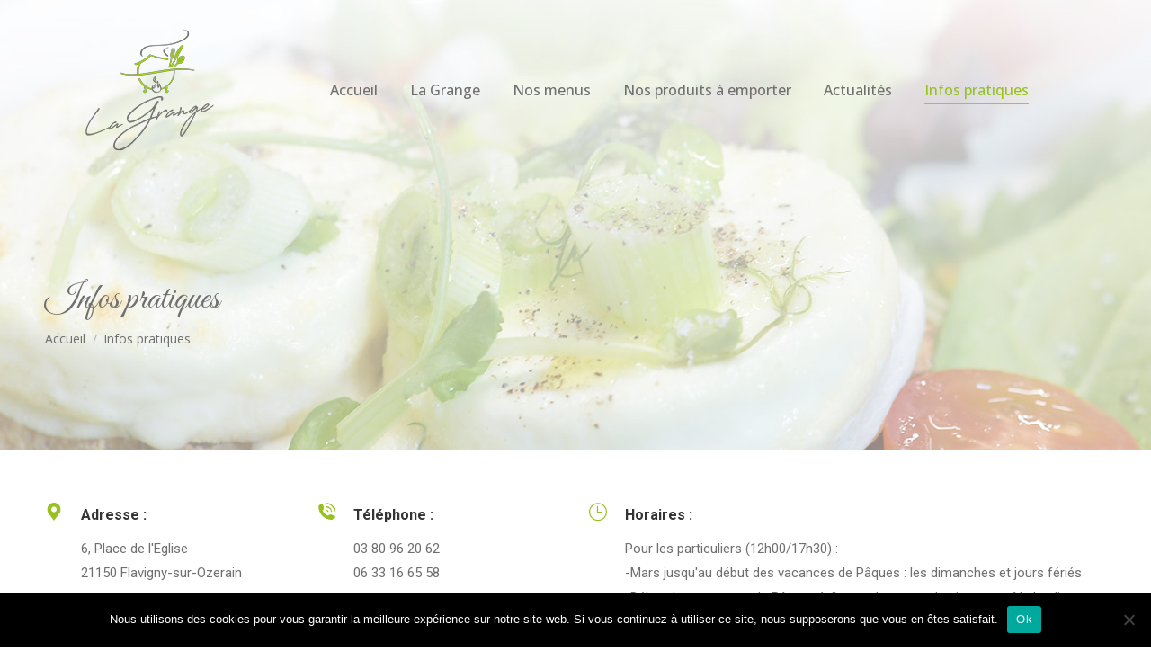

--- FILE ---
content_type: text/html; charset=UTF-8
request_url: https://fermeauberge-flavigny21.fr/infos-pratiques/
body_size: 20100
content:
<!DOCTYPE html>
<!--[if !(IE 6) | !(IE 7) | !(IE 8)  ]><!-->
<html lang="fr-FR" class="no-js">
<!--<![endif]-->
<head>
	<meta charset="UTF-8" />
				<meta name="viewport" content="width=device-width, initial-scale=1, maximum-scale=1, user-scalable=0"/>
			<meta name="theme-color" content="#96c11f"/>	<link rel="profile" href="https://gmpg.org/xfn/11" />
	
<!-- MapPress Easy Google Maps Version:2.95 (https://www.mappresspro.com) -->
<meta name='robots' content='index, follow, max-image-preview:large, max-snippet:-1, max-video-preview:-1' />

	<!-- This site is optimized with the Yoast SEO plugin v26.0 - https://yoast.com/wordpress/plugins/seo/ -->
	<title>Infos pratiques - Ferme Auberge Flavigny21</title>
	<link rel="canonical" href="https://fermeauberge-flavigny21.fr/infos-pratiques/" />
	<meta property="og:locale" content="fr_FR" />
	<meta property="og:type" content="article" />
	<meta property="og:title" content="Infos pratiques - Ferme Auberge Flavigny21" />
	<meta property="og:url" content="https://fermeauberge-flavigny21.fr/infos-pratiques/" />
	<meta property="og:site_name" content="Ferme Auberge Flavigny21" />
	<meta property="article:modified_time" content="2021-04-26T14:41:12+00:00" />
	<meta name="twitter:card" content="summary_large_image" />
	<meta name="twitter:label1" content="Durée de lecture estimée" />
	<meta name="twitter:data1" content="2 minutes" />
	<script type="application/ld+json" class="yoast-schema-graph">{"@context":"https://schema.org","@graph":[{"@type":"WebPage","@id":"https://fermeauberge-flavigny21.fr/infos-pratiques/","url":"https://fermeauberge-flavigny21.fr/infos-pratiques/","name":"Infos pratiques - Ferme Auberge Flavigny21","isPartOf":{"@id":"https://fermeauberge-flavigny21.fr/#website"},"datePublished":"2021-01-25T09:58:02+00:00","dateModified":"2021-04-26T14:41:12+00:00","breadcrumb":{"@id":"https://fermeauberge-flavigny21.fr/infos-pratiques/#breadcrumb"},"inLanguage":"fr-FR","potentialAction":[{"@type":"ReadAction","target":["https://fermeauberge-flavigny21.fr/infos-pratiques/"]}]},{"@type":"BreadcrumbList","@id":"https://fermeauberge-flavigny21.fr/infos-pratiques/#breadcrumb","itemListElement":[{"@type":"ListItem","position":1,"name":"Accueil","item":"https://fermeauberge-flavigny21.fr/"},{"@type":"ListItem","position":2,"name":"Infos pratiques"}]},{"@type":"WebSite","@id":"https://fermeauberge-flavigny21.fr/#website","url":"https://fermeauberge-flavigny21.fr/","name":"Ferme Auberge Flavigny21","description":"Un site utilisant WordPress","potentialAction":[{"@type":"SearchAction","target":{"@type":"EntryPoint","urlTemplate":"https://fermeauberge-flavigny21.fr/?s={search_term_string}"},"query-input":{"@type":"PropertyValueSpecification","valueRequired":true,"valueName":"search_term_string"}}],"inLanguage":"fr-FR"}]}</script>
	<!-- / Yoast SEO plugin. -->


<link rel='dns-prefetch' href='//fonts.googleapis.com' />
<link rel="alternate" type="application/rss+xml" title="Ferme Auberge Flavigny21 &raquo; Flux" href="https://fermeauberge-flavigny21.fr/feed/" />
<link rel="alternate" title="oEmbed (JSON)" type="application/json+oembed" href="https://fermeauberge-flavigny21.fr/wp-json/oembed/1.0/embed?url=https%3A%2F%2Ffermeauberge-flavigny21.fr%2Finfos-pratiques%2F" />
<link rel="alternate" title="oEmbed (XML)" type="text/xml+oembed" href="https://fermeauberge-flavigny21.fr/wp-json/oembed/1.0/embed?url=https%3A%2F%2Ffermeauberge-flavigny21.fr%2Finfos-pratiques%2F&#038;format=xml" />
		<!-- This site uses the Google Analytics by MonsterInsights plugin v9.8.0 - Using Analytics tracking - https://www.monsterinsights.com/ -->
		<!-- Remarque : MonsterInsights n’est actuellement pas configuré sur ce site. Le propriétaire doit authentifier son compte Google Analytics dans les réglages de MonsterInsights.  -->
					<!-- No tracking code set -->
				<!-- / Google Analytics by MonsterInsights -->
		<style id='wp-img-auto-sizes-contain-inline-css'>
img:is([sizes=auto i],[sizes^="auto," i]){contain-intrinsic-size:3000px 1500px}
/*# sourceURL=wp-img-auto-sizes-contain-inline-css */
</style>
<link rel='stylesheet' id='layerslider-css' href='https://fermeauberge-flavigny21.fr/wp-content/plugins/LayerSlider/static/layerslider/css/layerslider.css?ver=6.10.2' media='all' />
<style id='wp-emoji-styles-inline-css'>

	img.wp-smiley, img.emoji {
		display: inline !important;
		border: none !important;
		box-shadow: none !important;
		height: 1em !important;
		width: 1em !important;
		margin: 0 0.07em !important;
		vertical-align: -0.1em !important;
		background: none !important;
		padding: 0 !important;
	}
/*# sourceURL=wp-emoji-styles-inline-css */
</style>
<link rel='stylesheet' id='contact-form-7-css' href='https://fermeauberge-flavigny21.fr/wp-content/plugins/contact-form-7/includes/css/styles.css?ver=6.1.2' media='all' />
<link rel='stylesheet' id='cookie-notice-front-css' href='https://fermeauberge-flavigny21.fr/wp-content/plugins/cookie-notice/css/front.min.css?ver=2.5.7' media='all' />
<link rel='stylesheet' id='mappress-leaflet-css' href='https://fermeauberge-flavigny21.fr/wp-content/plugins/mappress-google-maps-for-wordpress/lib/leaflet/leaflet.css?ver=1.7.1' media='all' />
<link rel='stylesheet' id='mappress-css' href='https://fermeauberge-flavigny21.fr/wp-content/plugins/mappress-google-maps-for-wordpress/css/mappress.css?ver=2.95' media='all' />
<link rel='stylesheet' id='the7-font-css' href='https://fermeauberge-flavigny21.fr/wp-content/themes/dt-the7/fonts/icomoon-the7-font/icomoon-the7-font.min.css?ver=12.9.1' media='all' />
<link rel='stylesheet' id='js_composer_front-css' href='https://fermeauberge-flavigny21.fr/wp-content/plugins/js_composer/assets/css/js_composer.min.css?ver=8.6.1' media='all' />
<link rel='stylesheet' id='dt-web-fonts-css' href='https://fonts.googleapis.com/css?family=Roboto:400,500,600,700%7COpen+Sans:400,500,600,700%7CGreat+Vibes:400,500,600,700%7CPoppins:300normal,400,500,600,700' media='all' />
<link rel='stylesheet' id='dt-main-css' href='https://fermeauberge-flavigny21.fr/wp-content/themes/dt-the7/css/main.min.css?ver=12.9.1' media='all' />
<style id='dt-main-inline-css'>
body #load {
  display: block;
  height: 100%;
  overflow: hidden;
  position: fixed;
  width: 100%;
  z-index: 9901;
  opacity: 1;
  visibility: visible;
  transition: all .35s ease-out;
}
.load-wrap {
  width: 100%;
  height: 100%;
  background-position: center center;
  background-repeat: no-repeat;
  text-align: center;
  display: -ms-flexbox;
  display: -ms-flex;
  display: flex;
  -ms-align-items: center;
  -ms-flex-align: center;
  align-items: center;
  -ms-flex-flow: column wrap;
  flex-flow: column wrap;
  -ms-flex-pack: center;
  -ms-justify-content: center;
  justify-content: center;
}
.load-wrap > svg {
  position: absolute;
  top: 50%;
  left: 50%;
  transform: translate(-50%,-50%);
}
#load {
  background: var(--the7-elementor-beautiful-loading-bg,#ffffff);
  --the7-beautiful-spinner-color2: var(--the7-beautiful-spinner-color,#96c11f);
}

/*# sourceURL=dt-main-inline-css */
</style>
<link rel='stylesheet' id='the7-custom-scrollbar-css' href='https://fermeauberge-flavigny21.fr/wp-content/themes/dt-the7/lib/custom-scrollbar/custom-scrollbar.min.css?ver=12.9.1' media='all' />
<link rel='stylesheet' id='the7-wpbakery-css' href='https://fermeauberge-flavigny21.fr/wp-content/themes/dt-the7/css/wpbakery.min.css?ver=12.9.1' media='all' />
<link rel='stylesheet' id='the7-core-css' href='https://fermeauberge-flavigny21.fr/wp-content/plugins/dt-the7-core/assets/css/post-type.min.css?ver=2.7.12' media='all' />
<link rel='stylesheet' id='the7-css-vars-css' href='https://fermeauberge-flavigny21.fr/wp-content/uploads/the7-css/css-vars.css?ver=ff2cc1b1b1aa' media='all' />
<link rel='stylesheet' id='dt-custom-css' href='https://fermeauberge-flavigny21.fr/wp-content/uploads/the7-css/custom.css?ver=ff2cc1b1b1aa' media='all' />
<link rel='stylesheet' id='dt-media-css' href='https://fermeauberge-flavigny21.fr/wp-content/uploads/the7-css/media.css?ver=ff2cc1b1b1aa' media='all' />
<link rel='stylesheet' id='the7-mega-menu-css' href='https://fermeauberge-flavigny21.fr/wp-content/uploads/the7-css/mega-menu.css?ver=ff2cc1b1b1aa' media='all' />
<link rel='stylesheet' id='the7-elements-albums-portfolio-css' href='https://fermeauberge-flavigny21.fr/wp-content/uploads/the7-css/the7-elements-albums-portfolio.css?ver=ff2cc1b1b1aa' media='all' />
<link rel='stylesheet' id='the7-elements-css' href='https://fermeauberge-flavigny21.fr/wp-content/uploads/the7-css/post-type-dynamic.css?ver=ff2cc1b1b1aa' media='all' />
<link rel='stylesheet' id='style-css' href='https://fermeauberge-flavigny21.fr/wp-content/themes/dt-the7/style.css?ver=12.9.1' media='all' />
<link rel='stylesheet' id='ultimate-vc-addons-style-css' href='https://fermeauberge-flavigny21.fr/wp-content/plugins/Ultimate_VC_Addons/assets/min-css/style.min.css?ver=3.21.1' media='all' />
<link rel='stylesheet' id='ultimate-vc-addons-headings-style-css' href='https://fermeauberge-flavigny21.fr/wp-content/plugins/Ultimate_VC_Addons/assets/min-css/headings.min.css?ver=3.21.1' media='all' />
<script src="https://fermeauberge-flavigny21.fr/wp-includes/js/jquery/jquery.min.js?ver=3.7.1" id="jquery-core-js"></script>
<script src="https://fermeauberge-flavigny21.fr/wp-includes/js/jquery/jquery-migrate.min.js?ver=3.4.1" id="jquery-migrate-js"></script>
<script id="layerslider-greensock-js-extra">
var LS_Meta = {"v":"6.10.2"};
//# sourceURL=layerslider-greensock-js-extra
</script>
<script src="https://fermeauberge-flavigny21.fr/wp-content/plugins/LayerSlider/static/layerslider/js/greensock.js?ver=1.19.0" id="layerslider-greensock-js"></script>
<script src="https://fermeauberge-flavigny21.fr/wp-content/plugins/LayerSlider/static/layerslider/js/layerslider.kreaturamedia.jquery.js?ver=6.10.2" id="layerslider-js"></script>
<script src="https://fermeauberge-flavigny21.fr/wp-content/plugins/LayerSlider/static/layerslider/js/layerslider.transitions.js?ver=6.10.2" id="layerslider-transitions-js"></script>
<script id="cookie-notice-front-js-before">
var cnArgs = {"ajaxUrl":"https:\/\/fermeauberge-flavigny21.fr\/wp-admin\/admin-ajax.php","nonce":"bdfa0884f4","hideEffect":"fade","position":"bottom","onScroll":false,"onScrollOffset":100,"onClick":false,"cookieName":"cookie_notice_accepted","cookieTime":2592000,"cookieTimeRejected":2592000,"globalCookie":false,"redirection":false,"cache":false,"revokeCookies":false,"revokeCookiesOpt":"automatic"};

//# sourceURL=cookie-notice-front-js-before
</script>
<script src="https://fermeauberge-flavigny21.fr/wp-content/plugins/cookie-notice/js/front.min.js?ver=2.5.7" id="cookie-notice-front-js"></script>
<script id="dt-above-fold-js-extra">
var dtLocal = {"themeUrl":"https://fermeauberge-flavigny21.fr/wp-content/themes/dt-the7","passText":"Pour voir ce contenu, entrer le mots de passe:","moreButtonText":{"loading":"Chargement ...","loadMore":"Charger la suite"},"postID":"20","ajaxurl":"https://fermeauberge-flavigny21.fr/wp-admin/admin-ajax.php","REST":{"baseUrl":"https://fermeauberge-flavigny21.fr/wp-json/the7/v1","endpoints":{"sendMail":"/send-mail"}},"contactMessages":{"required":"One or more fields have an error. Please check and try again.","terms":"Veuillez accepter la politique de confidentialit\u00e9.","fillTheCaptchaError":"Veuillez remplir le captcha."},"captchaSiteKey":"","ajaxNonce":"69189a8207","pageData":{"type":"page","template":"page","layout":null},"themeSettings":{"smoothScroll":"off","lazyLoading":false,"desktopHeader":{"height":200},"ToggleCaptionEnabled":"disabled","ToggleCaption":"Navigation","floatingHeader":{"showAfter":94,"showMenu":true,"height":70,"logo":{"showLogo":true,"html":"\u003Cimg class=\" preload-me\" src=\"https://fermeauberge-flavigny21.fr/wp-content/uploads/2021/03/Logo-Ferme-Auberge-LA-GRANGE-2021-Panoramique164.png\" srcset=\"https://fermeauberge-flavigny21.fr/wp-content/uploads/2021/03/Logo-Ferme-Auberge-LA-GRANGE-2021-Panoramique164.png 164w, https://fermeauberge-flavigny21.fr/wp-content/uploads/2021/03/Logo-Ferme-Auberge-LA-GRANGE-2021-Panoramique164.png 164w\" width=\"164\" height=\"60\"   sizes=\"164px\" alt=\"Ferme Auberge Flavigny21\" /\u003E","url":"https://fermeauberge-flavigny21.fr/"}},"topLine":{"floatingTopLine":{"logo":{"showLogo":false,"html":""}}},"mobileHeader":{"firstSwitchPoint":992,"secondSwitchPoint":778,"firstSwitchPointHeight":60,"secondSwitchPointHeight":60,"mobileToggleCaptionEnabled":"disabled","mobileToggleCaption":"Menu"},"stickyMobileHeaderFirstSwitch":{"logo":{"html":""}},"stickyMobileHeaderSecondSwitch":{"logo":{"html":""}},"sidebar":{"switchPoint":992},"boxedWidth":"1280px"},"VCMobileScreenWidth":"768"};
var dtShare = {"shareButtonText":{"facebook":"Partager sur Facebook","twitter":"Share on X","pinterest":"\u00c9pingler le","linkedin":"Partager sur Linkedin","whatsapp":"Partager sur Whatsapp"},"overlayOpacity":"85"};
//# sourceURL=dt-above-fold-js-extra
</script>
<script src="https://fermeauberge-flavigny21.fr/wp-content/themes/dt-the7/js/above-the-fold.min.js?ver=12.9.1" id="dt-above-fold-js"></script>
<script src="https://fermeauberge-flavigny21.fr/wp-content/plugins/Ultimate_VC_Addons/assets/min-js/ultimate-params.min.js?ver=3.21.1" id="ultimate-vc-addons-params-js"></script>
<script src="https://fermeauberge-flavigny21.fr/wp-content/plugins/Ultimate_VC_Addons/assets/min-js/headings.min.js?ver=3.21.1" id="ultimate-vc-addons-headings-script-js"></script>
<script></script><meta name="generator" content="Powered by LayerSlider 6.10.2 - Multi-Purpose, Responsive, Parallax, Mobile-Friendly Slider Plugin for WordPress." />
<!-- LayerSlider updates and docs at: https://layerslider.kreaturamedia.com -->
<link rel="https://api.w.org/" href="https://fermeauberge-flavigny21.fr/wp-json/" /><link rel="alternate" title="JSON" type="application/json" href="https://fermeauberge-flavigny21.fr/wp-json/wp/v2/pages/20" /><link rel="EditURI" type="application/rsd+xml" title="RSD" href="https://fermeauberge-flavigny21.fr/xmlrpc.php?rsd" />
<meta name="generator" content="WordPress 6.9" />
<link rel='shortlink' href='https://fermeauberge-flavigny21.fr/?p=20' />
<meta name="generator" content="Powered by WPBakery Page Builder - drag and drop page builder for WordPress."/>
<meta name="generator" content="Powered by Slider Revolution 6.7.37 - responsive, Mobile-Friendly Slider Plugin for WordPress with comfortable drag and drop interface." />
<script type="text/javascript" id="the7-loader-script">
document.addEventListener("DOMContentLoaded", function(event) {
	var load = document.getElementById("load");
	if(!load.classList.contains('loader-removed')){
		var removeLoading = setTimeout(function() {
			load.className += " loader-removed";
		}, 300);
	}
});
</script>
		<link rel="icon" href="https://fermeauberge-flavigny21.fr/wp-content/uploads/2021/03/Logo-lagrange150.png" type="image/png" sizes="16x16"/><link rel="icon" href="https://fermeauberge-flavigny21.fr/wp-content/uploads/2021/03/Logo-lagrange150.png" type="image/png" sizes="32x32"/><script data-jetpack-boost="ignore">function setREVStartSize(e){
			//window.requestAnimationFrame(function() {
				window.RSIW = window.RSIW===undefined ? window.innerWidth : window.RSIW;
				window.RSIH = window.RSIH===undefined ? window.innerHeight : window.RSIH;
				try {
					var pw = document.getElementById(e.c).parentNode.offsetWidth,
						newh;
					pw = pw===0 || isNaN(pw) || (e.l=="fullwidth" || e.layout=="fullwidth") ? window.RSIW : pw;
					e.tabw = e.tabw===undefined ? 0 : parseInt(e.tabw);
					e.thumbw = e.thumbw===undefined ? 0 : parseInt(e.thumbw);
					e.tabh = e.tabh===undefined ? 0 : parseInt(e.tabh);
					e.thumbh = e.thumbh===undefined ? 0 : parseInt(e.thumbh);
					e.tabhide = e.tabhide===undefined ? 0 : parseInt(e.tabhide);
					e.thumbhide = e.thumbhide===undefined ? 0 : parseInt(e.thumbhide);
					e.mh = e.mh===undefined || e.mh=="" || e.mh==="auto" ? 0 : parseInt(e.mh,0);
					if(e.layout==="fullscreen" || e.l==="fullscreen")
						newh = Math.max(e.mh,window.RSIH);
					else{
						e.gw = Array.isArray(e.gw) ? e.gw : [e.gw];
						for (var i in e.rl) if (e.gw[i]===undefined || e.gw[i]===0) e.gw[i] = e.gw[i-1];
						e.gh = e.el===undefined || e.el==="" || (Array.isArray(e.el) && e.el.length==0)? e.gh : e.el;
						e.gh = Array.isArray(e.gh) ? e.gh : [e.gh];
						for (var i in e.rl) if (e.gh[i]===undefined || e.gh[i]===0) e.gh[i] = e.gh[i-1];
											
						var nl = new Array(e.rl.length),
							ix = 0,
							sl;
						e.tabw = e.tabhide>=pw ? 0 : e.tabw;
						e.thumbw = e.thumbhide>=pw ? 0 : e.thumbw;
						e.tabh = e.tabhide>=pw ? 0 : e.tabh;
						e.thumbh = e.thumbhide>=pw ? 0 : e.thumbh;
						for (var i in e.rl) nl[i] = e.rl[i]<window.RSIW ? 0 : e.rl[i];
						sl = nl[0];
						for (var i in nl) if (sl>nl[i] && nl[i]>0) { sl = nl[i]; ix=i;}
						var m = pw>(e.gw[ix]+e.tabw+e.thumbw) ? 1 : (pw-(e.tabw+e.thumbw)) / (e.gw[ix]);
						newh =  (e.gh[ix] * m) + (e.tabh + e.thumbh);
					}
					var el = document.getElementById(e.c);
					if (el!==null && el) el.style.height = newh+"px";
					el = document.getElementById(e.c+"_wrapper");
					if (el!==null && el) {
						el.style.height = newh+"px";
						el.style.display = "block";
					}
				} catch(e){
					console.log("Failure at Presize of Slider:" + e)
				}
			//});
		  };</script>
<style type="text/css" data-type="vc_shortcodes-custom-css">.vc_custom_1618332947626{padding-top: 5% !important;padding-bottom: 5% !important;}.vc_custom_1617196479156{padding-top: 50px !important;padding-bottom: 50px !important;background-color: #f4f4f4 !important;}.vc_custom_1617196415539{padding-top: 5% !important;padding-right: 5% !important;padding-bottom: 5% !important;padding-left: 5% !important;background-color: #ffffff !important;}.vc_custom_1617196439814{padding-top: 5% !important;padding-right: 5% !important;padding-bottom: 5% !important;padding-left: 5% !important;background-color: #ffffff !important;}</style><noscript><style> .wpb_animate_when_almost_visible { opacity: 1; }</style></noscript><style id='the7-custom-inline-css' type='text/css'>
.sub-nav .menu-item i.fa,
.sub-nav .menu-item i.fas,
.sub-nav .menu-item i.far,
.sub-nav .menu-item i.fab {
	text-align: center;
	width: 1.25em;
}
.uvc-heading.uvc-heading-default-font-sizes .uvc-main-heading h2 {
    line-height: 44px;
    color: #96c11f;
}

a.ubtn-link .ubtn {
    margin: 0;
    text-transform:uppercase;
	font-weight:700!important;
	font-family:'Open Sans';

    font-size: 13px;

}

blockquote, blockquote *, .shortcode-pullquote, .wp-block-quote cite {
    color: #706f6f;
    line-height: 45px;
    font-family: "Great Vibes";
    text-transform: none;
    letter-spacing: 2px;
    font-size: 35px;
}
heading.uvc-heading-default-font-sizes .uvc-main-heading h2 {
    line-height: 55px;
    color: #96c11f;
}
.stats-text{
	font-family:"Great Vibes";
}
.footer .widget-title, .footer .elementor-widget .woocommerce h5 {
    color: #fff;
    font-family: 'Great Vibes';
    font-size: 30px;
    letter-spacing: 1px;
}
.widget-title, body .elementor-widget .woocommerce h5 {
    margin-bottom: 50px;
}
.footer ul {
    list-style: square;
}
.single .post:not(.type-event) .post-thumbnail img {
    width: 100%;
    display: none;
}

.fancy-header .hgroup, .page-title .hgroup {
    overflow: inherit;
}
.blog-shortcode .entry-title a, .portfolio-shortcode .entry-title a, .albums-shortcode .entry-title a, .owl-carousel.blog-carousel-shortcode .entry-title a {
    color: #706f6f;
    font-size: 25px;
    font-weight: 700;
}
#Info-list-wrap-5826 h3 {
    font-size: 50px;
    line-height: 24px;
    margin-bottom: 20px!important;
}

.smile_icon_list li.icon_list_item {
   
    margin: 0 0 70px!important;
   
}
.smile_icon_list li .icon_description .info-list-heading {
    margin-bottom: 20px!important;
}
.info-list-heading{
	color:#706f6f;
}

input[type="submit"]:not([name="update_cart"]):not(.woocommerce-widget-layered-nav-dropdown__submit), .post-password-form input[type="submit"], .mc4wp-form input[type="submit"], div.mc4wp-form button[type="submit"], .tml-submit-wrap input[type="submit"], .wpcf7-form input[type="submit"] {
    font: normal 700 16px / 20px "Open Sans", Helvetica, Arial, Verdana, sans-serif;
    text-transform: uppercase;
   
    border-radius: 0px;
}

.nav-previous .post-title, .post-navigation .nav-next .post-title {
   
    font-family: 'Great Vibes'!important;
    text-transform: none!important;
}
.author-link, .author-link:hover, .meta-nav {
   
    font-family: 'Open Sans';
}
.sidebar-content .widget-title, .sidebar-content div[class*='elementor-widget-wp-widget-'] h5, .sidebar-content .elementor-widget .woocommerce h5 {
    color: #96c11f;
    font-family: 'Great Vibes';
    font-size: 28px;
}

.admin-bar .pswp .pswp__ui--fit .pswp__caption, .admin-bar .pswp .pswp__ui--fit .pswp__top-bar {
    background-color: rgba(0,0,0,.7);
    /*display: none;*/
}
.dt-accordion-bg-on.wpb_content_element .wpb_accordion_wrapper .wpb_accordion_header {
    background-color: #fff;
}
.dt-accordion-bg-on.wpb_content_element .wpb_accordion_header>a:after, .dt-accordion-bg-on.wpb_content_element .wpb_accordion_header>a:before {
    right: 13px;
    color: #96c11f;
}

h6{text-align: center;
    text-transform: uppercase;
    color: #96c11f!important;
    font-size: 14px;
    font-family: 'Open Sans';
    font-weight: bold;}

.menu{
	margin-top:20px;
	
}
.menu a{
	color:#fff!important;
	background:#96c11f!important;padding:10px 15px;
}

.blog-shortcode .entry-title a, .portfolio-shortcode .entry-title a, .albums-shortcode .entry-title a, .owl-carousel.blog-carousel-shortcode .entry-title a {
    font-weight: 400;
}
.post-details.details-type-link {
    font-size: 13px;
    line-height: 17px;
    color: #333333;
    font-family: 'Open Sans';
    font-weight: 500;
}
/*h3{
	color:#96c11f!important;
}*/
.wpb_button, .wpb_content_element, ul.wpb_thumbnails-fluid>li {
    margin-bottom: 20px;
}


#rev_slider_1_1_wrapper{
	left:0;
}
</style>
<style id='wp-block-paragraph-inline-css'>
.is-small-text{font-size:.875em}.is-regular-text{font-size:1em}.is-large-text{font-size:2.25em}.is-larger-text{font-size:3em}.has-drop-cap:not(:focus):first-letter{float:left;font-size:8.4em;font-style:normal;font-weight:100;line-height:.68;margin:.05em .1em 0 0;text-transform:uppercase}body.rtl .has-drop-cap:not(:focus):first-letter{float:none;margin-left:.1em}p.has-drop-cap.has-background{overflow:hidden}:root :where(p.has-background){padding:1.25em 2.375em}:where(p.has-text-color:not(.has-link-color)) a{color:inherit}p.has-text-align-left[style*="writing-mode:vertical-lr"],p.has-text-align-right[style*="writing-mode:vertical-rl"]{rotate:180deg}
/*# sourceURL=https://fermeauberge-flavigny21.fr/wp-includes/blocks/paragraph/style.min.css */
</style>
<style id='global-styles-inline-css'>
:root{--wp--preset--aspect-ratio--square: 1;--wp--preset--aspect-ratio--4-3: 4/3;--wp--preset--aspect-ratio--3-4: 3/4;--wp--preset--aspect-ratio--3-2: 3/2;--wp--preset--aspect-ratio--2-3: 2/3;--wp--preset--aspect-ratio--16-9: 16/9;--wp--preset--aspect-ratio--9-16: 9/16;--wp--preset--color--black: #000000;--wp--preset--color--cyan-bluish-gray: #abb8c3;--wp--preset--color--white: #FFF;--wp--preset--color--pale-pink: #f78da7;--wp--preset--color--vivid-red: #cf2e2e;--wp--preset--color--luminous-vivid-orange: #ff6900;--wp--preset--color--luminous-vivid-amber: #fcb900;--wp--preset--color--light-green-cyan: #7bdcb5;--wp--preset--color--vivid-green-cyan: #00d084;--wp--preset--color--pale-cyan-blue: #8ed1fc;--wp--preset--color--vivid-cyan-blue: #0693e3;--wp--preset--color--vivid-purple: #9b51e0;--wp--preset--color--accent: #96c11f;--wp--preset--color--dark-gray: #111;--wp--preset--color--light-gray: #767676;--wp--preset--gradient--vivid-cyan-blue-to-vivid-purple: linear-gradient(135deg,rgb(6,147,227) 0%,rgb(155,81,224) 100%);--wp--preset--gradient--light-green-cyan-to-vivid-green-cyan: linear-gradient(135deg,rgb(122,220,180) 0%,rgb(0,208,130) 100%);--wp--preset--gradient--luminous-vivid-amber-to-luminous-vivid-orange: linear-gradient(135deg,rgb(252,185,0) 0%,rgb(255,105,0) 100%);--wp--preset--gradient--luminous-vivid-orange-to-vivid-red: linear-gradient(135deg,rgb(255,105,0) 0%,rgb(207,46,46) 100%);--wp--preset--gradient--very-light-gray-to-cyan-bluish-gray: linear-gradient(135deg,rgb(238,238,238) 0%,rgb(169,184,195) 100%);--wp--preset--gradient--cool-to-warm-spectrum: linear-gradient(135deg,rgb(74,234,220) 0%,rgb(151,120,209) 20%,rgb(207,42,186) 40%,rgb(238,44,130) 60%,rgb(251,105,98) 80%,rgb(254,248,76) 100%);--wp--preset--gradient--blush-light-purple: linear-gradient(135deg,rgb(255,206,236) 0%,rgb(152,150,240) 100%);--wp--preset--gradient--blush-bordeaux: linear-gradient(135deg,rgb(254,205,165) 0%,rgb(254,45,45) 50%,rgb(107,0,62) 100%);--wp--preset--gradient--luminous-dusk: linear-gradient(135deg,rgb(255,203,112) 0%,rgb(199,81,192) 50%,rgb(65,88,208) 100%);--wp--preset--gradient--pale-ocean: linear-gradient(135deg,rgb(255,245,203) 0%,rgb(182,227,212) 50%,rgb(51,167,181) 100%);--wp--preset--gradient--electric-grass: linear-gradient(135deg,rgb(202,248,128) 0%,rgb(113,206,126) 100%);--wp--preset--gradient--midnight: linear-gradient(135deg,rgb(2,3,129) 0%,rgb(40,116,252) 100%);--wp--preset--font-size--small: 13px;--wp--preset--font-size--medium: 20px;--wp--preset--font-size--large: 36px;--wp--preset--font-size--x-large: 42px;--wp--preset--spacing--20: 0.44rem;--wp--preset--spacing--30: 0.67rem;--wp--preset--spacing--40: 1rem;--wp--preset--spacing--50: 1.5rem;--wp--preset--spacing--60: 2.25rem;--wp--preset--spacing--70: 3.38rem;--wp--preset--spacing--80: 5.06rem;--wp--preset--shadow--natural: 6px 6px 9px rgba(0, 0, 0, 0.2);--wp--preset--shadow--deep: 12px 12px 50px rgba(0, 0, 0, 0.4);--wp--preset--shadow--sharp: 6px 6px 0px rgba(0, 0, 0, 0.2);--wp--preset--shadow--outlined: 6px 6px 0px -3px rgb(255, 255, 255), 6px 6px rgb(0, 0, 0);--wp--preset--shadow--crisp: 6px 6px 0px rgb(0, 0, 0);}:where(.is-layout-flex){gap: 0.5em;}:where(.is-layout-grid){gap: 0.5em;}body .is-layout-flex{display: flex;}.is-layout-flex{flex-wrap: wrap;align-items: center;}.is-layout-flex > :is(*, div){margin: 0;}body .is-layout-grid{display: grid;}.is-layout-grid > :is(*, div){margin: 0;}:where(.wp-block-columns.is-layout-flex){gap: 2em;}:where(.wp-block-columns.is-layout-grid){gap: 2em;}:where(.wp-block-post-template.is-layout-flex){gap: 1.25em;}:where(.wp-block-post-template.is-layout-grid){gap: 1.25em;}.has-black-color{color: var(--wp--preset--color--black) !important;}.has-cyan-bluish-gray-color{color: var(--wp--preset--color--cyan-bluish-gray) !important;}.has-white-color{color: var(--wp--preset--color--white) !important;}.has-pale-pink-color{color: var(--wp--preset--color--pale-pink) !important;}.has-vivid-red-color{color: var(--wp--preset--color--vivid-red) !important;}.has-luminous-vivid-orange-color{color: var(--wp--preset--color--luminous-vivid-orange) !important;}.has-luminous-vivid-amber-color{color: var(--wp--preset--color--luminous-vivid-amber) !important;}.has-light-green-cyan-color{color: var(--wp--preset--color--light-green-cyan) !important;}.has-vivid-green-cyan-color{color: var(--wp--preset--color--vivid-green-cyan) !important;}.has-pale-cyan-blue-color{color: var(--wp--preset--color--pale-cyan-blue) !important;}.has-vivid-cyan-blue-color{color: var(--wp--preset--color--vivid-cyan-blue) !important;}.has-vivid-purple-color{color: var(--wp--preset--color--vivid-purple) !important;}.has-black-background-color{background-color: var(--wp--preset--color--black) !important;}.has-cyan-bluish-gray-background-color{background-color: var(--wp--preset--color--cyan-bluish-gray) !important;}.has-white-background-color{background-color: var(--wp--preset--color--white) !important;}.has-pale-pink-background-color{background-color: var(--wp--preset--color--pale-pink) !important;}.has-vivid-red-background-color{background-color: var(--wp--preset--color--vivid-red) !important;}.has-luminous-vivid-orange-background-color{background-color: var(--wp--preset--color--luminous-vivid-orange) !important;}.has-luminous-vivid-amber-background-color{background-color: var(--wp--preset--color--luminous-vivid-amber) !important;}.has-light-green-cyan-background-color{background-color: var(--wp--preset--color--light-green-cyan) !important;}.has-vivid-green-cyan-background-color{background-color: var(--wp--preset--color--vivid-green-cyan) !important;}.has-pale-cyan-blue-background-color{background-color: var(--wp--preset--color--pale-cyan-blue) !important;}.has-vivid-cyan-blue-background-color{background-color: var(--wp--preset--color--vivid-cyan-blue) !important;}.has-vivid-purple-background-color{background-color: var(--wp--preset--color--vivid-purple) !important;}.has-black-border-color{border-color: var(--wp--preset--color--black) !important;}.has-cyan-bluish-gray-border-color{border-color: var(--wp--preset--color--cyan-bluish-gray) !important;}.has-white-border-color{border-color: var(--wp--preset--color--white) !important;}.has-pale-pink-border-color{border-color: var(--wp--preset--color--pale-pink) !important;}.has-vivid-red-border-color{border-color: var(--wp--preset--color--vivid-red) !important;}.has-luminous-vivid-orange-border-color{border-color: var(--wp--preset--color--luminous-vivid-orange) !important;}.has-luminous-vivid-amber-border-color{border-color: var(--wp--preset--color--luminous-vivid-amber) !important;}.has-light-green-cyan-border-color{border-color: var(--wp--preset--color--light-green-cyan) !important;}.has-vivid-green-cyan-border-color{border-color: var(--wp--preset--color--vivid-green-cyan) !important;}.has-pale-cyan-blue-border-color{border-color: var(--wp--preset--color--pale-cyan-blue) !important;}.has-vivid-cyan-blue-border-color{border-color: var(--wp--preset--color--vivid-cyan-blue) !important;}.has-vivid-purple-border-color{border-color: var(--wp--preset--color--vivid-purple) !important;}.has-vivid-cyan-blue-to-vivid-purple-gradient-background{background: var(--wp--preset--gradient--vivid-cyan-blue-to-vivid-purple) !important;}.has-light-green-cyan-to-vivid-green-cyan-gradient-background{background: var(--wp--preset--gradient--light-green-cyan-to-vivid-green-cyan) !important;}.has-luminous-vivid-amber-to-luminous-vivid-orange-gradient-background{background: var(--wp--preset--gradient--luminous-vivid-amber-to-luminous-vivid-orange) !important;}.has-luminous-vivid-orange-to-vivid-red-gradient-background{background: var(--wp--preset--gradient--luminous-vivid-orange-to-vivid-red) !important;}.has-very-light-gray-to-cyan-bluish-gray-gradient-background{background: var(--wp--preset--gradient--very-light-gray-to-cyan-bluish-gray) !important;}.has-cool-to-warm-spectrum-gradient-background{background: var(--wp--preset--gradient--cool-to-warm-spectrum) !important;}.has-blush-light-purple-gradient-background{background: var(--wp--preset--gradient--blush-light-purple) !important;}.has-blush-bordeaux-gradient-background{background: var(--wp--preset--gradient--blush-bordeaux) !important;}.has-luminous-dusk-gradient-background{background: var(--wp--preset--gradient--luminous-dusk) !important;}.has-pale-ocean-gradient-background{background: var(--wp--preset--gradient--pale-ocean) !important;}.has-electric-grass-gradient-background{background: var(--wp--preset--gradient--electric-grass) !important;}.has-midnight-gradient-background{background: var(--wp--preset--gradient--midnight) !important;}.has-small-font-size{font-size: var(--wp--preset--font-size--small) !important;}.has-medium-font-size{font-size: var(--wp--preset--font-size--medium) !important;}.has-large-font-size{font-size: var(--wp--preset--font-size--large) !important;}.has-x-large-font-size{font-size: var(--wp--preset--font-size--x-large) !important;}
/*# sourceURL=global-styles-inline-css */
</style>
<link rel='stylesheet' id='rs-plugin-settings-css' href='//fermeauberge-flavigny21.fr/wp-content/plugins/revslider/sr6/assets/css/rs6.css?ver=6.7.37' media='all' />
<style id='rs-plugin-settings-inline-css'>
#rs-demo-id {}
/*# sourceURL=rs-plugin-settings-inline-css */
</style>
</head>
<body id="the7-body" class="wp-singular page-template-default page page-id-20 wp-embed-responsive wp-theme-dt-the7 cookies-not-set the7-core-ver-2.7.12 transparent dt-responsive-on right-mobile-menu-close-icon ouside-menu-close-icon mobile-hamburger-close-bg-enable mobile-hamburger-close-bg-hover-enable  fade-medium-mobile-menu-close-icon fade-medium-menu-close-icon srcset-enabled btn-flat custom-btn-color custom-btn-hover-color phantom-sticky phantom-shadow-decoration phantom-custom-logo-on sticky-mobile-header top-header first-switch-logo-left first-switch-menu-right second-switch-logo-left second-switch-menu-right layzr-loading-on popup-message-style the7-ver-12.9.1 wpb-js-composer js-comp-ver-8.6.1 vc_responsive">
<!-- The7 12.9.1 -->
<div id="load" class="hourglass-loader">
	<div class="load-wrap"><style type="text/css">
    .the7-spinner {
        width: 60px;
        height: 72px;
        position: relative;
    }
    .the7-spinner > div {
        animation: spinner-animation 1.2s cubic-bezier(1, 1, 1, 1) infinite;
        width: 9px;
        left: 0;
        display: inline-block;
        position: absolute;
        background-color:var(--the7-beautiful-spinner-color2);
        height: 18px;
        top: 27px;
    }
    div.the7-spinner-animate-2 {
        animation-delay: 0.2s;
        left: 13px
    }
    div.the7-spinner-animate-3 {
        animation-delay: 0.4s;
        left: 26px
    }
    div.the7-spinner-animate-4 {
        animation-delay: 0.6s;
        left: 39px
    }
    div.the7-spinner-animate-5 {
        animation-delay: 0.8s;
        left: 52px
    }
    @keyframes spinner-animation {
        0% {
            top: 27px;
            height: 18px;
        }
        20% {
            top: 9px;
            height: 54px;
        }
        50% {
            top: 27px;
            height: 18px;
        }
        100% {
            top: 27px;
            height: 18px;
        }
    }
</style>

<div class="the7-spinner">
    <div class="the7-spinner-animate-1"></div>
    <div class="the7-spinner-animate-2"></div>
    <div class="the7-spinner-animate-3"></div>
    <div class="the7-spinner-animate-4"></div>
    <div class="the7-spinner-animate-5"></div>
</div></div>
</div>
<div id="page" >
	<a class="skip-link screen-reader-text" href="#content">Aller au contenu</a>

<div class="masthead inline-header center full-height shadow-mobile-header-decoration small-mobile-menu-icon dt-parent-menu-clickable show-sub-menu-on-hover show-device-logo show-mobile-logo" >

	<div class="top-bar top-bar-empty top-bar-line-hide">
	<div class="top-bar-bg" ></div>
	<div class="mini-widgets left-widgets"></div><div class="mini-widgets right-widgets"></div></div>

	<header class="header-bar" role="banner">

		<div class="branding">
	<div id="site-title" class="assistive-text">Ferme Auberge Flavigny21</div>
	<div id="site-description" class="assistive-text">Un site utilisant WordPress</div>
	<a class="" href="https://fermeauberge-flavigny21.fr/"><img class=" preload-me" src="https://fermeauberge-flavigny21.fr/wp-content/uploads/2021/03/Logo-lagrange150.png" srcset="https://fermeauberge-flavigny21.fr/wp-content/uploads/2021/03/Logo-lagrange150.png 150w, https://fermeauberge-flavigny21.fr/wp-content/uploads/2021/03/Logo-lagrange150.png 150w" width="150" height="150"   sizes="150px" alt="Ferme Auberge Flavigny21" /><img class="mobile-logo preload-me" src="https://fermeauberge-flavigny21.fr/wp-content/uploads/2021/03/Logo-lagrange150.png" srcset="https://fermeauberge-flavigny21.fr/wp-content/uploads/2021/03/Logo-lagrange150.png 150w, https://fermeauberge-flavigny21.fr/wp-content/uploads/2021/03/Logo-lagrange150.png 150w" width="150" height="150"   sizes="150px" alt="Ferme Auberge Flavigny21" /></a></div>

		<ul id="primary-menu" class="main-nav underline-decoration from-centre-line outside-item-remove-margin"><li class="menu-item menu-item-type-post_type menu-item-object-page menu-item-home menu-item-266 first depth-0"><a href='https://fermeauberge-flavigny21.fr/' data-level='1'><span class="menu-item-text"><span class="menu-text">Accueil</span></span></a></li> <li class="menu-item menu-item-type-post_type menu-item-object-page menu-item-has-children menu-item-271 has-children depth-0"><a href='https://fermeauberge-flavigny21.fr/presentation/' data-level='1' aria-haspopup='true' aria-expanded='false'><span class="menu-item-text"><span class="menu-text">La Grange</span></span></a><ul class="sub-nav hover-style-bg level-arrows-on" role="group"><li class="menu-item menu-item-type-post_type menu-item-object-page menu-item-352 first depth-1"><a href='https://fermeauberge-flavigny21.fr/presentation/' data-level='2'><span class="menu-item-text"><span class="menu-text">Présentation</span></span></a></li> <li class="menu-item menu-item-type-post_type menu-item-object-page menu-item-270 depth-1"><a href='https://fermeauberge-flavigny21.fr/lhistorique/' data-level='2'><span class="menu-item-text"><span class="menu-text">L’historique</span></span></a></li> <li class="menu-item menu-item-type-post_type menu-item-object-page menu-item-268 depth-1"><a href='https://fermeauberge-flavigny21.fr/ils-parlent-de-nous/' data-level='2'><span class="menu-item-text"><span class="menu-text">Ils parlent de nous</span></span></a></li> <li class="menu-item menu-item-type-post_type menu-item-object-page menu-item-376 depth-1"><a href='https://fermeauberge-flavigny21.fr/galerie-photos/' data-level='2'><span class="menu-item-text"><span class="menu-text">Galerie photos</span></span></a></li> </ul></li> <li class="menu-item menu-item-type-custom menu-item-object-custom menu-item-has-children menu-item-447 has-children depth-0"><a href='#' data-level='1' aria-haspopup='true' aria-expanded='false'><span class="menu-item-text"><span class="menu-text">Nos menus</span></span></a><ul class="sub-nav hover-style-bg level-arrows-on" role="group"><li class="menu-item menu-item-type-post_type menu-item-object-page menu-item-350 first depth-1"><a href='https://fermeauberge-flavigny21.fr/particulier/' data-level='2'><span class="menu-item-text"><span class="menu-text">Particulier</span></span></a></li> <li class="menu-item menu-item-type-post_type menu-item-object-page menu-item-349 depth-1"><a href='https://fermeauberge-flavigny21.fr/groupe/' data-level='2'><span class="menu-item-text"><span class="menu-text">Groupe</span></span></a></li> </ul></li> <li class="menu-item menu-item-type-post_type menu-item-object-page menu-item-504 depth-0"><a href='https://fermeauberge-flavigny21.fr/nos-produits/' data-level='1'><span class="menu-item-text"><span class="menu-text">Nos produits à emporter</span></span></a></li> <li class="menu-item menu-item-type-post_type menu-item-object-page menu-item-267 depth-0"><a href='https://fermeauberge-flavigny21.fr/actualite/' data-level='1'><span class="menu-item-text"><span class="menu-text">Actualités</span></span></a></li> <li class="menu-item menu-item-type-post_type menu-item-object-page current-menu-item page_item page-item-20 current_page_item menu-item-269 act last depth-0"><a href='https://fermeauberge-flavigny21.fr/infos-pratiques/' data-level='1'><span class="menu-item-text"><span class="menu-text">Infos pratiques</span></span></a></li> </ul>
		
	</header>

</div>
<div role="navigation" aria-label="Main Menu" class="dt-mobile-header mobile-menu-show-divider">
	<div class="dt-close-mobile-menu-icon" aria-label="Close" role="button" tabindex="0"><div class="close-line-wrap"><span class="close-line"></span><span class="close-line"></span><span class="close-line"></span></div></div>	<ul id="mobile-menu" class="mobile-main-nav">
		<li class="menu-item menu-item-type-post_type menu-item-object-page menu-item-home menu-item-266 first depth-0"><a href='https://fermeauberge-flavigny21.fr/' data-level='1'><span class="menu-item-text"><span class="menu-text">Accueil</span></span></a></li> <li class="menu-item menu-item-type-post_type menu-item-object-page menu-item-has-children menu-item-271 has-children depth-0"><a href='https://fermeauberge-flavigny21.fr/presentation/' data-level='1' aria-haspopup='true' aria-expanded='false'><span class="menu-item-text"><span class="menu-text">La Grange</span></span></a><ul class="sub-nav hover-style-bg level-arrows-on" role="group"><li class="menu-item menu-item-type-post_type menu-item-object-page menu-item-352 first depth-1"><a href='https://fermeauberge-flavigny21.fr/presentation/' data-level='2'><span class="menu-item-text"><span class="menu-text">Présentation</span></span></a></li> <li class="menu-item menu-item-type-post_type menu-item-object-page menu-item-270 depth-1"><a href='https://fermeauberge-flavigny21.fr/lhistorique/' data-level='2'><span class="menu-item-text"><span class="menu-text">L’historique</span></span></a></li> <li class="menu-item menu-item-type-post_type menu-item-object-page menu-item-268 depth-1"><a href='https://fermeauberge-flavigny21.fr/ils-parlent-de-nous/' data-level='2'><span class="menu-item-text"><span class="menu-text">Ils parlent de nous</span></span></a></li> <li class="menu-item menu-item-type-post_type menu-item-object-page menu-item-376 depth-1"><a href='https://fermeauberge-flavigny21.fr/galerie-photos/' data-level='2'><span class="menu-item-text"><span class="menu-text">Galerie photos</span></span></a></li> </ul></li> <li class="menu-item menu-item-type-custom menu-item-object-custom menu-item-has-children menu-item-447 has-children depth-0"><a href='#' data-level='1' aria-haspopup='true' aria-expanded='false'><span class="menu-item-text"><span class="menu-text">Nos menus</span></span></a><ul class="sub-nav hover-style-bg level-arrows-on" role="group"><li class="menu-item menu-item-type-post_type menu-item-object-page menu-item-350 first depth-1"><a href='https://fermeauberge-flavigny21.fr/particulier/' data-level='2'><span class="menu-item-text"><span class="menu-text">Particulier</span></span></a></li> <li class="menu-item menu-item-type-post_type menu-item-object-page menu-item-349 depth-1"><a href='https://fermeauberge-flavigny21.fr/groupe/' data-level='2'><span class="menu-item-text"><span class="menu-text">Groupe</span></span></a></li> </ul></li> <li class="menu-item menu-item-type-post_type menu-item-object-page menu-item-504 depth-0"><a href='https://fermeauberge-flavigny21.fr/nos-produits/' data-level='1'><span class="menu-item-text"><span class="menu-text">Nos produits à emporter</span></span></a></li> <li class="menu-item menu-item-type-post_type menu-item-object-page menu-item-267 depth-0"><a href='https://fermeauberge-flavigny21.fr/actualite/' data-level='1'><span class="menu-item-text"><span class="menu-text">Actualités</span></span></a></li> <li class="menu-item menu-item-type-post_type menu-item-object-page current-menu-item page_item page-item-20 current_page_item menu-item-269 act last depth-0"><a href='https://fermeauberge-flavigny21.fr/infos-pratiques/' data-level='1'><span class="menu-item-text"><span class="menu-text">Infos pratiques</span></span></a></li> 	</ul>
	<div class='mobile-mini-widgets-in-menu'></div>
</div>

<style id="the7-page-content-style">
#main {
  padding-top: 0px;
  padding-bottom: 0px;
}

</style>		<div class="page-title content-left solid-bg page-title-responsive-enabled bg-img-enabled overlay-bg">
			<div class="wf-wrap">

				<div class="page-title-head hgroup"><h1 >Infos pratiques</h1></div><div class="page-title-breadcrumbs"><div class="assistive-text">Vous êtes ici :</div><ol class="breadcrumbs text-small" itemscope itemtype="https://schema.org/BreadcrumbList"><li itemprop="itemListElement" itemscope itemtype="https://schema.org/ListItem"><a itemprop="item" href="https://fermeauberge-flavigny21.fr/" title="Accueil"><span itemprop="name">Accueil</span></a><meta itemprop="position" content="1" /></li><li class="current" itemprop="itemListElement" itemscope itemtype="https://schema.org/ListItem"><span itemprop="name">Infos pratiques</span><meta itemprop="position" content="2" /></li></ol></div>			</div>
		</div>

		

<div id="main" class="sidebar-none sidebar-divider-vertical">

	
	<div class="main-gradient"></div>
	<div class="wf-wrap">
	<div class="wf-container-main">

	


	<div id="content" class="content" role="main">

		<div class="wpb-content-wrapper"><div data-vc-full-width="true" data-vc-full-width-temp="true" data-vc-full-width-init="false" class="vc_row wpb_row vc_row-fluid vc_custom_1618332947626 vc_row-o-equal-height vc_row-o-content-top vc_row-flex"><div class="wpb_column vc_column_container vc_col-sm-3"><div class="vc_column-inner"><div class="wpb_wrapper"><style type="text/css" data-type="the7_shortcodes-inline-css">.icon-with-text-shortcode.icon-text-id-f2ff540e9d23e4ad312fea232d05d1eb .text-icon {
  width: 0px;
  height: 0px;
  line-height: 0px;
  font-size: 20px;
  border-radius: 0px;
  margin: 0px 40px 0px 0px;
}
.icon-with-text-shortcode.icon-text-id-f2ff540e9d23e4ad312fea232d05d1eb .text-icon .icon-inner {
  min-width: 0px;
  min-height: 0px;
  border-radius: 0px;
}
@media all and (-ms-high-contrast: none) {
  .icon-with-text-shortcode.icon-text-id-f2ff540e9d23e4ad312fea232d05d1eb .text-icon .icon-inner {
    height: 0px;
  }
}
.icon-with-text-shortcode.icon-text-id-f2ff540e9d23e4ad312fea232d05d1eb .text-icon .dt-hover-icon {
  line-height: 0px;
}
.icon-with-text-shortcode.icon-text-id-f2ff540e9d23e4ad312fea232d05d1eb .text-icon:before,
.icon-with-text-shortcode.icon-text-id-f2ff540e9d23e4ad312fea232d05d1eb .text-icon:after,
.icon-with-text-shortcode.icon-text-id-f2ff540e9d23e4ad312fea232d05d1eb .text-icon .icon-inner:before,
.icon-with-text-shortcode.icon-text-id-f2ff540e9d23e4ad312fea232d05d1eb .text-icon .icon-inner:after {
  min-width: 100%;
  min-height: 100%;
  padding: inherit;
  border-radius: inherit;
}
.icon-with-text-shortcode.icon-text-id-f2ff540e9d23e4ad312fea232d05d1eb .text-icon.dt-icon-border-on:before {
  border-width: 0px;
  border-style: solid;
}
.dt-icon-border-dashed.icon-with-text-shortcode.icon-text-id-f2ff540e9d23e4ad312fea232d05d1eb .text-icon.dt-icon-border-on:before {
  border-style: dashed;
}
.dt-icon-border-dotted.icon-with-text-shortcode.icon-text-id-f2ff540e9d23e4ad312fea232d05d1eb .text-icon.dt-icon-border-on:before {
  border-style: dotted;
}
.dt-icon-border-double.icon-with-text-shortcode.icon-text-id-f2ff540e9d23e4ad312fea232d05d1eb .text-icon.dt-icon-border-on:before {
  border-style: double;
}
.icon-with-text-shortcode.icon-text-id-f2ff540e9d23e4ad312fea232d05d1eb .text-icon.dt-icon-border-dashed.dt-icon-border-on:before {
  border-style: dashed;
}
.icon-with-text-shortcode.icon-text-id-f2ff540e9d23e4ad312fea232d05d1eb .text-icon.dt-icon-border-dotted.dt-icon-border-on:before {
  border-style: dotted;
}
.icon-with-text-shortcode.icon-text-id-f2ff540e9d23e4ad312fea232d05d1eb .text-icon.dt-icon-border-double.dt-icon-border-on:before {
  border-style: double;
}
.icon-with-text-shortcode.icon-text-id-f2ff540e9d23e4ad312fea232d05d1eb .text-icon.dt-icon-hover-border-on:after {
  border-width: 0px;
  border-style: solid;
}
.icon-with-text-shortcode.icon-text-id-f2ff540e9d23e4ad312fea232d05d1eb .text-icon.dt-icon-border-dashed.dt-icon-hover-border-on:after {
  border-style: dashed;
}
.icon-with-text-shortcode.icon-text-id-f2ff540e9d23e4ad312fea232d05d1eb .text-icon.dt-icon-border-dotted.dt-icon-hover-border-on:after {
  border-style: dotted;
}
.icon-with-text-shortcode.icon-text-id-f2ff540e9d23e4ad312fea232d05d1eb .text-icon.dt-icon-border-double.dt-icon-hover-border-on:after {
  border-style: double;
}
.icon-with-text-shortcode.icon-text-id-f2ff540e9d23e4ad312fea232d05d1eb .text-icon.dt-icon-hover-on:hover {
  font-size: 20px;
}
#page .icon-with-text-shortcode.icon-text-id-f2ff540e9d23e4ad312fea232d05d1eb .text-icon.dt-icon-hover-on:hover .soc-font-icon,
#phantom .icon-with-text-shortcode.icon-text-id-f2ff540e9d23e4ad312fea232d05d1eb .text-icon.dt-icon-hover-on:hover .soc-font-icon,
#page .icon-with-text-shortcode.icon-text-id-f2ff540e9d23e4ad312fea232d05d1eb .text-icon.dt-icon-hover-on:hover .soc-icon,
#phantom .icon-with-text-shortcode.icon-text-id-f2ff540e9d23e4ad312fea232d05d1eb .text-icon.dt-icon-hover-on:hover .soc-icon {
  color: #fff;
  background: none;
}
#page .icon-with-text-shortcode.icon-text-id-f2ff540e9d23e4ad312fea232d05d1eb .text-icon.dt-icon-hover-on:not(:hover) .soc-font-icon,
#phantom .icon-with-text-shortcode.icon-text-id-f2ff540e9d23e4ad312fea232d05d1eb .text-icon.dt-icon-hover-on:not(:hover) .soc-font-icon,
#page .icon-with-text-shortcode.icon-text-id-f2ff540e9d23e4ad312fea232d05d1eb .text-icon.dt-icon-hover-on:not(:hover) .soc-icon,
#phantom .icon-with-text-shortcode.icon-text-id-f2ff540e9d23e4ad312fea232d05d1eb .text-icon.dt-icon-hover-on:not(:hover) .soc-icon,
#page .icon-with-text-shortcode.icon-text-id-f2ff540e9d23e4ad312fea232d05d1eb .text-icon.dt-icon-hover-off .soc-font-icon,
#phantom .icon-with-text-shortcode.icon-text-id-f2ff540e9d23e4ad312fea232d05d1eb .text-icon.dt-icon-hover-off .soc-font-icon,
#page .icon-with-text-shortcode.icon-text-id-f2ff540e9d23e4ad312fea232d05d1eb .text-icon.dt-icon-hover-off .soc-icon,
#phantom .icon-with-text-shortcode.icon-text-id-f2ff540e9d23e4ad312fea232d05d1eb .text-icon.dt-icon-hover-off .soc-icon {
  color: #96c11f;
  background: none;
}
.icon-with-text-shortcode.icon-text-id-f2ff540e9d23e4ad312fea232d05d1eb.layout-1 {
  grid-template-columns: 0px minmax(0,1fr);
  grid-column-gap: 40px;
}
.icon-with-text-shortcode.icon-text-id-f2ff540e9d23e4ad312fea232d05d1eb.layout-2 {
  grid-template-columns: minmax(0,1fr) 0px;
  grid-column-gap: 0px;
}
.icon-with-text-shortcode.icon-text-id-f2ff540e9d23e4ad312fea232d05d1eb.layout-2 .text-icon {
  margin-left: 0;
}
.icon-with-text-shortcode.icon-text-id-f2ff540e9d23e4ad312fea232d05d1eb.layout-3 {
  grid-template-columns: 0px minmax(0,1fr);
}
.icon-with-text-shortcode.icon-text-id-f2ff540e9d23e4ad312fea232d05d1eb.layout-3 .dt-text-title {
  margin-left: 40px;
}
.icon-with-text-shortcode.icon-text-id-f2ff540e9d23e4ad312fea232d05d1eb .dt-text-title,
.icon-with-text-shortcode.icon-text-id-f2ff540e9d23e4ad312fea232d05d1eb .dt-text-title a {
  color: #333333;
  background: none;
  font-weight: bold;
}
.icon-with-text-shortcode.icon-text-id-f2ff540e9d23e4ad312fea232d05d1eb .dt-text-title {
  margin-bottom: 10px;
}
.icon-with-text-shortcode.icon-text-id-f2ff540e9d23e4ad312fea232d05d1eb .dt-text-desc {
  color: #706f6f;
  background: none;
  margin-bottom: 0px;
}
</style><div class="icon-with-text-shortcode  icon-text-id-f2ff540e9d23e4ad312fea232d05d1eb layout-1  " ><span   class="text-icon dt-icon-bg-off dt-icon-hover-off" ><span class="icon-inner"><i class="dt-regular-icon soc-icon icomoon-the7-font-the7-map-02"></i><i class="dt-hover-icon soc-icon icomoon-the7-font-the7-map-02"></i></span></span><div class="dt-text-title"  >Adresse :</div><div class="dt-text-desc">6, Place de l'Eglise<br />
21150 Flavigny-sur-Ozerain</div></div><div class="vc_empty_space"   style="height: 50px"><span class="vc_empty_space_inner"></span></div><style type="text/css" data-type="the7_shortcodes-inline-css">.icon-with-text-shortcode.icon-text-id-832036561dd3e7e8e3713d7562751260 .text-icon {
  width: 0px;
  height: 0px;
  line-height: 0px;
  font-size: 20px;
  border-radius: 0px;
  margin: 0px 40px 0px 0px;
}
.icon-with-text-shortcode.icon-text-id-832036561dd3e7e8e3713d7562751260 .text-icon .icon-inner {
  min-width: 0px;
  min-height: 0px;
  border-radius: 0px;
}
@media all and (-ms-high-contrast: none) {
  .icon-with-text-shortcode.icon-text-id-832036561dd3e7e8e3713d7562751260 .text-icon .icon-inner {
    height: 0px;
  }
}
.icon-with-text-shortcode.icon-text-id-832036561dd3e7e8e3713d7562751260 .text-icon .dt-hover-icon {
  line-height: 0px;
}
.icon-with-text-shortcode.icon-text-id-832036561dd3e7e8e3713d7562751260 .text-icon:before,
.icon-with-text-shortcode.icon-text-id-832036561dd3e7e8e3713d7562751260 .text-icon:after,
.icon-with-text-shortcode.icon-text-id-832036561dd3e7e8e3713d7562751260 .text-icon .icon-inner:before,
.icon-with-text-shortcode.icon-text-id-832036561dd3e7e8e3713d7562751260 .text-icon .icon-inner:after {
  min-width: 100%;
  min-height: 100%;
  padding: inherit;
  border-radius: inherit;
}
.icon-with-text-shortcode.icon-text-id-832036561dd3e7e8e3713d7562751260 .text-icon.dt-icon-border-on:before {
  border-width: 0px;
  border-style: solid;
}
.dt-icon-border-dashed.icon-with-text-shortcode.icon-text-id-832036561dd3e7e8e3713d7562751260 .text-icon.dt-icon-border-on:before {
  border-style: dashed;
}
.dt-icon-border-dotted.icon-with-text-shortcode.icon-text-id-832036561dd3e7e8e3713d7562751260 .text-icon.dt-icon-border-on:before {
  border-style: dotted;
}
.dt-icon-border-double.icon-with-text-shortcode.icon-text-id-832036561dd3e7e8e3713d7562751260 .text-icon.dt-icon-border-on:before {
  border-style: double;
}
.icon-with-text-shortcode.icon-text-id-832036561dd3e7e8e3713d7562751260 .text-icon.dt-icon-border-dashed.dt-icon-border-on:before {
  border-style: dashed;
}
.icon-with-text-shortcode.icon-text-id-832036561dd3e7e8e3713d7562751260 .text-icon.dt-icon-border-dotted.dt-icon-border-on:before {
  border-style: dotted;
}
.icon-with-text-shortcode.icon-text-id-832036561dd3e7e8e3713d7562751260 .text-icon.dt-icon-border-double.dt-icon-border-on:before {
  border-style: double;
}
.icon-with-text-shortcode.icon-text-id-832036561dd3e7e8e3713d7562751260 .text-icon.dt-icon-hover-border-on:after {
  border-width: 0px;
  border-style: solid;
}
.icon-with-text-shortcode.icon-text-id-832036561dd3e7e8e3713d7562751260 .text-icon.dt-icon-border-dashed.dt-icon-hover-border-on:after {
  border-style: dashed;
}
.icon-with-text-shortcode.icon-text-id-832036561dd3e7e8e3713d7562751260 .text-icon.dt-icon-border-dotted.dt-icon-hover-border-on:after {
  border-style: dotted;
}
.icon-with-text-shortcode.icon-text-id-832036561dd3e7e8e3713d7562751260 .text-icon.dt-icon-border-double.dt-icon-hover-border-on:after {
  border-style: double;
}
.icon-with-text-shortcode.icon-text-id-832036561dd3e7e8e3713d7562751260 .text-icon.dt-icon-hover-on:hover {
  font-size: 20px;
}
#page .icon-with-text-shortcode.icon-text-id-832036561dd3e7e8e3713d7562751260 .text-icon.dt-icon-hover-on:hover .soc-font-icon,
#phantom .icon-with-text-shortcode.icon-text-id-832036561dd3e7e8e3713d7562751260 .text-icon.dt-icon-hover-on:hover .soc-font-icon,
#page .icon-with-text-shortcode.icon-text-id-832036561dd3e7e8e3713d7562751260 .text-icon.dt-icon-hover-on:hover .soc-icon,
#phantom .icon-with-text-shortcode.icon-text-id-832036561dd3e7e8e3713d7562751260 .text-icon.dt-icon-hover-on:hover .soc-icon {
  color: #fff;
  background: none;
}
#page .icon-with-text-shortcode.icon-text-id-832036561dd3e7e8e3713d7562751260 .text-icon.dt-icon-hover-on:not(:hover) .soc-font-icon,
#phantom .icon-with-text-shortcode.icon-text-id-832036561dd3e7e8e3713d7562751260 .text-icon.dt-icon-hover-on:not(:hover) .soc-font-icon,
#page .icon-with-text-shortcode.icon-text-id-832036561dd3e7e8e3713d7562751260 .text-icon.dt-icon-hover-on:not(:hover) .soc-icon,
#phantom .icon-with-text-shortcode.icon-text-id-832036561dd3e7e8e3713d7562751260 .text-icon.dt-icon-hover-on:not(:hover) .soc-icon,
#page .icon-with-text-shortcode.icon-text-id-832036561dd3e7e8e3713d7562751260 .text-icon.dt-icon-hover-off .soc-font-icon,
#phantom .icon-with-text-shortcode.icon-text-id-832036561dd3e7e8e3713d7562751260 .text-icon.dt-icon-hover-off .soc-font-icon,
#page .icon-with-text-shortcode.icon-text-id-832036561dd3e7e8e3713d7562751260 .text-icon.dt-icon-hover-off .soc-icon,
#phantom .icon-with-text-shortcode.icon-text-id-832036561dd3e7e8e3713d7562751260 .text-icon.dt-icon-hover-off .soc-icon {
  color: #96c11f;
  background: none;
}
.icon-with-text-shortcode.icon-text-id-832036561dd3e7e8e3713d7562751260.layout-1 {
  grid-template-columns: 0px minmax(0,1fr);
  grid-column-gap: 40px;
}
.icon-with-text-shortcode.icon-text-id-832036561dd3e7e8e3713d7562751260.layout-2 {
  grid-template-columns: minmax(0,1fr) 0px;
  grid-column-gap: 0px;
}
.icon-with-text-shortcode.icon-text-id-832036561dd3e7e8e3713d7562751260.layout-2 .text-icon {
  margin-left: 0;
}
.icon-with-text-shortcode.icon-text-id-832036561dd3e7e8e3713d7562751260.layout-3 {
  grid-template-columns: 0px minmax(0,1fr);
}
.icon-with-text-shortcode.icon-text-id-832036561dd3e7e8e3713d7562751260.layout-3 .dt-text-title {
  margin-left: 40px;
}
.icon-with-text-shortcode.icon-text-id-832036561dd3e7e8e3713d7562751260 .dt-text-title,
.icon-with-text-shortcode.icon-text-id-832036561dd3e7e8e3713d7562751260 .dt-text-title a {
  color: #333333;
  background: none;
  font-weight: bold;
}
.icon-with-text-shortcode.icon-text-id-832036561dd3e7e8e3713d7562751260 .dt-text-title {
  margin-bottom: 10px;
}
.icon-with-text-shortcode.icon-text-id-832036561dd3e7e8e3713d7562751260 .dt-text-desc {
  color: #706f6f;
  background: none;
  margin-bottom: 0px;
}
</style><div class="icon-with-text-shortcode  icon-text-id-832036561dd3e7e8e3713d7562751260 layout-1  " ><span   class="text-icon dt-icon-bg-off dt-icon-hover-off" ><span class="icon-inner"><i class="dt-regular-icon soc-icon icomoon-the7-font-the7-mail-02"></i><i class="dt-hover-icon soc-icon icomoon-the7-font-the7-mail-02"></i></span></span><div class="dt-text-title"  >Email :</div><div class="dt-text-desc">lagrange21150@gmail.com</div></div></div></div></div><div class="wpb_column vc_column_container vc_col-sm-3"><div class="vc_column-inner"><div class="wpb_wrapper"><style type="text/css" data-type="the7_shortcodes-inline-css">.icon-with-text-shortcode.icon-text-id-e7fc51444be75ef2a1a71ccd5688170a .text-icon {
  width: 0px;
  height: 0px;
  line-height: 0px;
  font-size: 20px;
  border-radius: 0px;
  margin: 0px 40px 0px 0px;
}
.icon-with-text-shortcode.icon-text-id-e7fc51444be75ef2a1a71ccd5688170a .text-icon .icon-inner {
  min-width: 0px;
  min-height: 0px;
  border-radius: 0px;
}
@media all and (-ms-high-contrast: none) {
  .icon-with-text-shortcode.icon-text-id-e7fc51444be75ef2a1a71ccd5688170a .text-icon .icon-inner {
    height: 0px;
  }
}
.icon-with-text-shortcode.icon-text-id-e7fc51444be75ef2a1a71ccd5688170a .text-icon .dt-hover-icon {
  line-height: 0px;
}
.icon-with-text-shortcode.icon-text-id-e7fc51444be75ef2a1a71ccd5688170a .text-icon:before,
.icon-with-text-shortcode.icon-text-id-e7fc51444be75ef2a1a71ccd5688170a .text-icon:after,
.icon-with-text-shortcode.icon-text-id-e7fc51444be75ef2a1a71ccd5688170a .text-icon .icon-inner:before,
.icon-with-text-shortcode.icon-text-id-e7fc51444be75ef2a1a71ccd5688170a .text-icon .icon-inner:after {
  min-width: 100%;
  min-height: 100%;
  padding: inherit;
  border-radius: inherit;
}
.icon-with-text-shortcode.icon-text-id-e7fc51444be75ef2a1a71ccd5688170a .text-icon.dt-icon-border-on:before {
  border-width: 0px;
  border-style: solid;
}
.dt-icon-border-dashed.icon-with-text-shortcode.icon-text-id-e7fc51444be75ef2a1a71ccd5688170a .text-icon.dt-icon-border-on:before {
  border-style: dashed;
}
.dt-icon-border-dotted.icon-with-text-shortcode.icon-text-id-e7fc51444be75ef2a1a71ccd5688170a .text-icon.dt-icon-border-on:before {
  border-style: dotted;
}
.dt-icon-border-double.icon-with-text-shortcode.icon-text-id-e7fc51444be75ef2a1a71ccd5688170a .text-icon.dt-icon-border-on:before {
  border-style: double;
}
.icon-with-text-shortcode.icon-text-id-e7fc51444be75ef2a1a71ccd5688170a .text-icon.dt-icon-border-dashed.dt-icon-border-on:before {
  border-style: dashed;
}
.icon-with-text-shortcode.icon-text-id-e7fc51444be75ef2a1a71ccd5688170a .text-icon.dt-icon-border-dotted.dt-icon-border-on:before {
  border-style: dotted;
}
.icon-with-text-shortcode.icon-text-id-e7fc51444be75ef2a1a71ccd5688170a .text-icon.dt-icon-border-double.dt-icon-border-on:before {
  border-style: double;
}
.icon-with-text-shortcode.icon-text-id-e7fc51444be75ef2a1a71ccd5688170a .text-icon.dt-icon-hover-border-on:after {
  border-width: 0px;
  border-style: solid;
}
.icon-with-text-shortcode.icon-text-id-e7fc51444be75ef2a1a71ccd5688170a .text-icon.dt-icon-border-dashed.dt-icon-hover-border-on:after {
  border-style: dashed;
}
.icon-with-text-shortcode.icon-text-id-e7fc51444be75ef2a1a71ccd5688170a .text-icon.dt-icon-border-dotted.dt-icon-hover-border-on:after {
  border-style: dotted;
}
.icon-with-text-shortcode.icon-text-id-e7fc51444be75ef2a1a71ccd5688170a .text-icon.dt-icon-border-double.dt-icon-hover-border-on:after {
  border-style: double;
}
.icon-with-text-shortcode.icon-text-id-e7fc51444be75ef2a1a71ccd5688170a .text-icon.dt-icon-hover-on:hover {
  font-size: 20px;
}
#page .icon-with-text-shortcode.icon-text-id-e7fc51444be75ef2a1a71ccd5688170a .text-icon.dt-icon-hover-on:hover .soc-font-icon,
#phantom .icon-with-text-shortcode.icon-text-id-e7fc51444be75ef2a1a71ccd5688170a .text-icon.dt-icon-hover-on:hover .soc-font-icon,
#page .icon-with-text-shortcode.icon-text-id-e7fc51444be75ef2a1a71ccd5688170a .text-icon.dt-icon-hover-on:hover .soc-icon,
#phantom .icon-with-text-shortcode.icon-text-id-e7fc51444be75ef2a1a71ccd5688170a .text-icon.dt-icon-hover-on:hover .soc-icon {
  color: #fff;
  background: none;
}
#page .icon-with-text-shortcode.icon-text-id-e7fc51444be75ef2a1a71ccd5688170a .text-icon.dt-icon-hover-on:not(:hover) .soc-font-icon,
#phantom .icon-with-text-shortcode.icon-text-id-e7fc51444be75ef2a1a71ccd5688170a .text-icon.dt-icon-hover-on:not(:hover) .soc-font-icon,
#page .icon-with-text-shortcode.icon-text-id-e7fc51444be75ef2a1a71ccd5688170a .text-icon.dt-icon-hover-on:not(:hover) .soc-icon,
#phantom .icon-with-text-shortcode.icon-text-id-e7fc51444be75ef2a1a71ccd5688170a .text-icon.dt-icon-hover-on:not(:hover) .soc-icon,
#page .icon-with-text-shortcode.icon-text-id-e7fc51444be75ef2a1a71ccd5688170a .text-icon.dt-icon-hover-off .soc-font-icon,
#phantom .icon-with-text-shortcode.icon-text-id-e7fc51444be75ef2a1a71ccd5688170a .text-icon.dt-icon-hover-off .soc-font-icon,
#page .icon-with-text-shortcode.icon-text-id-e7fc51444be75ef2a1a71ccd5688170a .text-icon.dt-icon-hover-off .soc-icon,
#phantom .icon-with-text-shortcode.icon-text-id-e7fc51444be75ef2a1a71ccd5688170a .text-icon.dt-icon-hover-off .soc-icon {
  color: #96c11f;
  background: none;
}
.icon-with-text-shortcode.icon-text-id-e7fc51444be75ef2a1a71ccd5688170a.layout-1 {
  grid-template-columns: 0px minmax(0,1fr);
  grid-column-gap: 40px;
}
.icon-with-text-shortcode.icon-text-id-e7fc51444be75ef2a1a71ccd5688170a.layout-2 {
  grid-template-columns: minmax(0,1fr) 0px;
  grid-column-gap: 0px;
}
.icon-with-text-shortcode.icon-text-id-e7fc51444be75ef2a1a71ccd5688170a.layout-2 .text-icon {
  margin-left: 0;
}
.icon-with-text-shortcode.icon-text-id-e7fc51444be75ef2a1a71ccd5688170a.layout-3 {
  grid-template-columns: 0px minmax(0,1fr);
}
.icon-with-text-shortcode.icon-text-id-e7fc51444be75ef2a1a71ccd5688170a.layout-3 .dt-text-title {
  margin-left: 40px;
}
.icon-with-text-shortcode.icon-text-id-e7fc51444be75ef2a1a71ccd5688170a .dt-text-title,
.icon-with-text-shortcode.icon-text-id-e7fc51444be75ef2a1a71ccd5688170a .dt-text-title a {
  color: #333333;
  background: none;
  font-weight: bold;
}
.icon-with-text-shortcode.icon-text-id-e7fc51444be75ef2a1a71ccd5688170a .dt-text-title {
  margin-bottom: 10px;
}
.icon-with-text-shortcode.icon-text-id-e7fc51444be75ef2a1a71ccd5688170a .dt-text-desc {
  color: #706f6f;
  background: none;
  margin-bottom: 0px;
}
</style><div class="icon-with-text-shortcode  icon-text-id-e7fc51444be75ef2a1a71ccd5688170a layout-1  " ><span   class="text-icon dt-icon-bg-off dt-icon-hover-off" ><span class="icon-inner"><i class="dt-regular-icon soc-icon icomoon-the7-font-the7-phone-06"></i><i class="dt-hover-icon soc-icon icomoon-the7-font-the7-phone-06"></i></span></span><div class="dt-text-title"  >Téléphone :</div><div class="dt-text-desc">03 80 96 20 62<br />
06 33 16 65 58</div></div><div class="vc_empty_space"   style="height: 50px"><span class="vc_empty_space_inner"></span></div><style type="text/css" data-type="the7_shortcodes-inline-css">.icon-with-text-shortcode.icon-text-id-c8611220e12a96a70e7d4bd26c471c23 .text-icon {
  width: 0px;
  height: 0px;
  line-height: 0px;
  font-size: 20px;
  border-radius: 0px;
  margin: 0px 40px 0px 0px;
}
.icon-with-text-shortcode.icon-text-id-c8611220e12a96a70e7d4bd26c471c23 .text-icon .icon-inner {
  min-width: 0px;
  min-height: 0px;
  border-radius: 0px;
}
@media all and (-ms-high-contrast: none) {
  .icon-with-text-shortcode.icon-text-id-c8611220e12a96a70e7d4bd26c471c23 .text-icon .icon-inner {
    height: 0px;
  }
}
.icon-with-text-shortcode.icon-text-id-c8611220e12a96a70e7d4bd26c471c23 .text-icon .dt-hover-icon {
  line-height: 0px;
}
.icon-with-text-shortcode.icon-text-id-c8611220e12a96a70e7d4bd26c471c23 .text-icon:before,
.icon-with-text-shortcode.icon-text-id-c8611220e12a96a70e7d4bd26c471c23 .text-icon:after,
.icon-with-text-shortcode.icon-text-id-c8611220e12a96a70e7d4bd26c471c23 .text-icon .icon-inner:before,
.icon-with-text-shortcode.icon-text-id-c8611220e12a96a70e7d4bd26c471c23 .text-icon .icon-inner:after {
  min-width: 100%;
  min-height: 100%;
  padding: inherit;
  border-radius: inherit;
}
.icon-with-text-shortcode.icon-text-id-c8611220e12a96a70e7d4bd26c471c23 .text-icon.dt-icon-border-on:before {
  border-width: 0px;
  border-style: solid;
}
.dt-icon-border-dashed.icon-with-text-shortcode.icon-text-id-c8611220e12a96a70e7d4bd26c471c23 .text-icon.dt-icon-border-on:before {
  border-style: dashed;
}
.dt-icon-border-dotted.icon-with-text-shortcode.icon-text-id-c8611220e12a96a70e7d4bd26c471c23 .text-icon.dt-icon-border-on:before {
  border-style: dotted;
}
.dt-icon-border-double.icon-with-text-shortcode.icon-text-id-c8611220e12a96a70e7d4bd26c471c23 .text-icon.dt-icon-border-on:before {
  border-style: double;
}
.icon-with-text-shortcode.icon-text-id-c8611220e12a96a70e7d4bd26c471c23 .text-icon.dt-icon-border-dashed.dt-icon-border-on:before {
  border-style: dashed;
}
.icon-with-text-shortcode.icon-text-id-c8611220e12a96a70e7d4bd26c471c23 .text-icon.dt-icon-border-dotted.dt-icon-border-on:before {
  border-style: dotted;
}
.icon-with-text-shortcode.icon-text-id-c8611220e12a96a70e7d4bd26c471c23 .text-icon.dt-icon-border-double.dt-icon-border-on:before {
  border-style: double;
}
.icon-with-text-shortcode.icon-text-id-c8611220e12a96a70e7d4bd26c471c23 .text-icon.dt-icon-hover-border-on:after {
  border-width: 0px;
  border-style: solid;
}
.icon-with-text-shortcode.icon-text-id-c8611220e12a96a70e7d4bd26c471c23 .text-icon.dt-icon-border-dashed.dt-icon-hover-border-on:after {
  border-style: dashed;
}
.icon-with-text-shortcode.icon-text-id-c8611220e12a96a70e7d4bd26c471c23 .text-icon.dt-icon-border-dotted.dt-icon-hover-border-on:after {
  border-style: dotted;
}
.icon-with-text-shortcode.icon-text-id-c8611220e12a96a70e7d4bd26c471c23 .text-icon.dt-icon-border-double.dt-icon-hover-border-on:after {
  border-style: double;
}
.icon-with-text-shortcode.icon-text-id-c8611220e12a96a70e7d4bd26c471c23 .text-icon.dt-icon-hover-on:hover {
  font-size: 20px;
}
#page .icon-with-text-shortcode.icon-text-id-c8611220e12a96a70e7d4bd26c471c23 .text-icon.dt-icon-hover-on:hover .soc-font-icon,
#phantom .icon-with-text-shortcode.icon-text-id-c8611220e12a96a70e7d4bd26c471c23 .text-icon.dt-icon-hover-on:hover .soc-font-icon,
#page .icon-with-text-shortcode.icon-text-id-c8611220e12a96a70e7d4bd26c471c23 .text-icon.dt-icon-hover-on:hover .soc-icon,
#phantom .icon-with-text-shortcode.icon-text-id-c8611220e12a96a70e7d4bd26c471c23 .text-icon.dt-icon-hover-on:hover .soc-icon {
  color: #fff;
  background: none;
}
#page .icon-with-text-shortcode.icon-text-id-c8611220e12a96a70e7d4bd26c471c23 .text-icon.dt-icon-hover-on:not(:hover) .soc-font-icon,
#phantom .icon-with-text-shortcode.icon-text-id-c8611220e12a96a70e7d4bd26c471c23 .text-icon.dt-icon-hover-on:not(:hover) .soc-font-icon,
#page .icon-with-text-shortcode.icon-text-id-c8611220e12a96a70e7d4bd26c471c23 .text-icon.dt-icon-hover-on:not(:hover) .soc-icon,
#phantom .icon-with-text-shortcode.icon-text-id-c8611220e12a96a70e7d4bd26c471c23 .text-icon.dt-icon-hover-on:not(:hover) .soc-icon,
#page .icon-with-text-shortcode.icon-text-id-c8611220e12a96a70e7d4bd26c471c23 .text-icon.dt-icon-hover-off .soc-font-icon,
#phantom .icon-with-text-shortcode.icon-text-id-c8611220e12a96a70e7d4bd26c471c23 .text-icon.dt-icon-hover-off .soc-font-icon,
#page .icon-with-text-shortcode.icon-text-id-c8611220e12a96a70e7d4bd26c471c23 .text-icon.dt-icon-hover-off .soc-icon,
#phantom .icon-with-text-shortcode.icon-text-id-c8611220e12a96a70e7d4bd26c471c23 .text-icon.dt-icon-hover-off .soc-icon {
  color: #96c11f;
  background: none;
}
.icon-with-text-shortcode.icon-text-id-c8611220e12a96a70e7d4bd26c471c23.layout-1 {
  grid-template-columns: 0px minmax(0,1fr);
  grid-column-gap: 40px;
}
.icon-with-text-shortcode.icon-text-id-c8611220e12a96a70e7d4bd26c471c23.layout-2 {
  grid-template-columns: minmax(0,1fr) 0px;
  grid-column-gap: 0px;
}
.icon-with-text-shortcode.icon-text-id-c8611220e12a96a70e7d4bd26c471c23.layout-2 .text-icon {
  margin-left: 0;
}
.icon-with-text-shortcode.icon-text-id-c8611220e12a96a70e7d4bd26c471c23.layout-3 {
  grid-template-columns: 0px minmax(0,1fr);
}
.icon-with-text-shortcode.icon-text-id-c8611220e12a96a70e7d4bd26c471c23.layout-3 .dt-text-title {
  margin-left: 40px;
}
.icon-with-text-shortcode.icon-text-id-c8611220e12a96a70e7d4bd26c471c23 .dt-text-title,
.icon-with-text-shortcode.icon-text-id-c8611220e12a96a70e7d4bd26c471c23 .dt-text-title a {
  color: #333333;
  background: none;
  font-weight: bold;
}
.icon-with-text-shortcode.icon-text-id-c8611220e12a96a70e7d4bd26c471c23 .dt-text-title {
  margin-bottom: 10px;
}
.icon-with-text-shortcode.icon-text-id-c8611220e12a96a70e7d4bd26c471c23 .dt-text-desc {
  color: #706f6f;
  background: none;
  margin-bottom: 0px;
}
</style><div class="icon-with-text-shortcode  icon-text-id-c8611220e12a96a70e7d4bd26c471c23 layout-1  " ><span   class="text-icon dt-icon-bg-off dt-icon-hover-off" ><span class="icon-inner"><i class="dt-regular-icon soc-icon dt-icon-the7-misc-018"></i><i class="dt-hover-icon soc-icon dt-icon-the7-misc-018"></i></span></span><div class="dt-text-title"  >Parking :</div><div class="dt-text-desc">Le stationnement est interdit dans le village, vous pourrez laisser vos voitures ou votre autobus sur le parking à l’entrée du village.</div></div></div></div></div><div class="wpb_column vc_column_container vc_col-sm-6"><div class="vc_column-inner"><div class="wpb_wrapper"><style type="text/css" data-type="the7_shortcodes-inline-css">.icon-with-text-shortcode.icon-text-id-2364cb162a68a625719dc4283a0ffbcf .text-icon {
  width: 0px;
  height: 0px;
  line-height: 0px;
  font-size: 20px;
  border-radius: 0px;
  margin: 0px 40px 0px 0px;
}
.icon-with-text-shortcode.icon-text-id-2364cb162a68a625719dc4283a0ffbcf .text-icon .icon-inner {
  min-width: 0px;
  min-height: 0px;
  border-radius: 0px;
}
@media all and (-ms-high-contrast: none) {
  .icon-with-text-shortcode.icon-text-id-2364cb162a68a625719dc4283a0ffbcf .text-icon .icon-inner {
    height: 0px;
  }
}
.icon-with-text-shortcode.icon-text-id-2364cb162a68a625719dc4283a0ffbcf .text-icon .dt-hover-icon {
  line-height: 0px;
}
.icon-with-text-shortcode.icon-text-id-2364cb162a68a625719dc4283a0ffbcf .text-icon:before,
.icon-with-text-shortcode.icon-text-id-2364cb162a68a625719dc4283a0ffbcf .text-icon:after,
.icon-with-text-shortcode.icon-text-id-2364cb162a68a625719dc4283a0ffbcf .text-icon .icon-inner:before,
.icon-with-text-shortcode.icon-text-id-2364cb162a68a625719dc4283a0ffbcf .text-icon .icon-inner:after {
  min-width: 100%;
  min-height: 100%;
  padding: inherit;
  border-radius: inherit;
}
.icon-with-text-shortcode.icon-text-id-2364cb162a68a625719dc4283a0ffbcf .text-icon.dt-icon-border-on:before {
  border-width: 0px;
  border-style: solid;
}
.dt-icon-border-dashed.icon-with-text-shortcode.icon-text-id-2364cb162a68a625719dc4283a0ffbcf .text-icon.dt-icon-border-on:before {
  border-style: dashed;
}
.dt-icon-border-dotted.icon-with-text-shortcode.icon-text-id-2364cb162a68a625719dc4283a0ffbcf .text-icon.dt-icon-border-on:before {
  border-style: dotted;
}
.dt-icon-border-double.icon-with-text-shortcode.icon-text-id-2364cb162a68a625719dc4283a0ffbcf .text-icon.dt-icon-border-on:before {
  border-style: double;
}
.icon-with-text-shortcode.icon-text-id-2364cb162a68a625719dc4283a0ffbcf .text-icon.dt-icon-border-dashed.dt-icon-border-on:before {
  border-style: dashed;
}
.icon-with-text-shortcode.icon-text-id-2364cb162a68a625719dc4283a0ffbcf .text-icon.dt-icon-border-dotted.dt-icon-border-on:before {
  border-style: dotted;
}
.icon-with-text-shortcode.icon-text-id-2364cb162a68a625719dc4283a0ffbcf .text-icon.dt-icon-border-double.dt-icon-border-on:before {
  border-style: double;
}
.icon-with-text-shortcode.icon-text-id-2364cb162a68a625719dc4283a0ffbcf .text-icon.dt-icon-hover-border-on:after {
  border-width: 0px;
  border-style: solid;
}
.icon-with-text-shortcode.icon-text-id-2364cb162a68a625719dc4283a0ffbcf .text-icon.dt-icon-border-dashed.dt-icon-hover-border-on:after {
  border-style: dashed;
}
.icon-with-text-shortcode.icon-text-id-2364cb162a68a625719dc4283a0ffbcf .text-icon.dt-icon-border-dotted.dt-icon-hover-border-on:after {
  border-style: dotted;
}
.icon-with-text-shortcode.icon-text-id-2364cb162a68a625719dc4283a0ffbcf .text-icon.dt-icon-border-double.dt-icon-hover-border-on:after {
  border-style: double;
}
.icon-with-text-shortcode.icon-text-id-2364cb162a68a625719dc4283a0ffbcf .text-icon.dt-icon-hover-on:hover {
  font-size: 20px;
}
#page .icon-with-text-shortcode.icon-text-id-2364cb162a68a625719dc4283a0ffbcf .text-icon.dt-icon-hover-on:hover .soc-font-icon,
#phantom .icon-with-text-shortcode.icon-text-id-2364cb162a68a625719dc4283a0ffbcf .text-icon.dt-icon-hover-on:hover .soc-font-icon,
#page .icon-with-text-shortcode.icon-text-id-2364cb162a68a625719dc4283a0ffbcf .text-icon.dt-icon-hover-on:hover .soc-icon,
#phantom .icon-with-text-shortcode.icon-text-id-2364cb162a68a625719dc4283a0ffbcf .text-icon.dt-icon-hover-on:hover .soc-icon {
  color: #fff;
  background: none;
}
#page .icon-with-text-shortcode.icon-text-id-2364cb162a68a625719dc4283a0ffbcf .text-icon.dt-icon-hover-on:not(:hover) .soc-font-icon,
#phantom .icon-with-text-shortcode.icon-text-id-2364cb162a68a625719dc4283a0ffbcf .text-icon.dt-icon-hover-on:not(:hover) .soc-font-icon,
#page .icon-with-text-shortcode.icon-text-id-2364cb162a68a625719dc4283a0ffbcf .text-icon.dt-icon-hover-on:not(:hover) .soc-icon,
#phantom .icon-with-text-shortcode.icon-text-id-2364cb162a68a625719dc4283a0ffbcf .text-icon.dt-icon-hover-on:not(:hover) .soc-icon,
#page .icon-with-text-shortcode.icon-text-id-2364cb162a68a625719dc4283a0ffbcf .text-icon.dt-icon-hover-off .soc-font-icon,
#phantom .icon-with-text-shortcode.icon-text-id-2364cb162a68a625719dc4283a0ffbcf .text-icon.dt-icon-hover-off .soc-font-icon,
#page .icon-with-text-shortcode.icon-text-id-2364cb162a68a625719dc4283a0ffbcf .text-icon.dt-icon-hover-off .soc-icon,
#phantom .icon-with-text-shortcode.icon-text-id-2364cb162a68a625719dc4283a0ffbcf .text-icon.dt-icon-hover-off .soc-icon {
  color: #96c11f;
  background: none;
}
.icon-with-text-shortcode.icon-text-id-2364cb162a68a625719dc4283a0ffbcf.layout-1 {
  grid-template-columns: 0px minmax(0,1fr);
  grid-column-gap: 40px;
}
.icon-with-text-shortcode.icon-text-id-2364cb162a68a625719dc4283a0ffbcf.layout-2 {
  grid-template-columns: minmax(0,1fr) 0px;
  grid-column-gap: 0px;
}
.icon-with-text-shortcode.icon-text-id-2364cb162a68a625719dc4283a0ffbcf.layout-2 .text-icon {
  margin-left: 0;
}
.icon-with-text-shortcode.icon-text-id-2364cb162a68a625719dc4283a0ffbcf.layout-3 {
  grid-template-columns: 0px minmax(0,1fr);
}
.icon-with-text-shortcode.icon-text-id-2364cb162a68a625719dc4283a0ffbcf.layout-3 .dt-text-title {
  margin-left: 40px;
}
.icon-with-text-shortcode.icon-text-id-2364cb162a68a625719dc4283a0ffbcf .dt-text-title,
.icon-with-text-shortcode.icon-text-id-2364cb162a68a625719dc4283a0ffbcf .dt-text-title a {
  color: #333333;
  background: none;
  font-weight: bold;
}
.icon-with-text-shortcode.icon-text-id-2364cb162a68a625719dc4283a0ffbcf .dt-text-title {
  margin-bottom: 10px;
}
.icon-with-text-shortcode.icon-text-id-2364cb162a68a625719dc4283a0ffbcf .dt-text-desc {
  color: #706f6f;
  background: none;
  margin-bottom: 0px;
}
</style><div class="icon-with-text-shortcode  icon-text-id-2364cb162a68a625719dc4283a0ffbcf layout-1  " ><span   class="text-icon dt-icon-bg-off dt-icon-hover-off" ><span class="icon-inner"><i class="dt-regular-icon soc-icon icomoon-the7-font-the7-clock-03"></i><i class="dt-hover-icon soc-icon icomoon-the7-font-the7-clock-03"></i></span></span><div class="dt-text-title"  >Horaires :</div><div class="dt-text-desc">Pour les particuliers (12h00/17h30) :<br />
-Mars jusqu'au début des vacances de Pâques : les dimanches et jours fériés<br />
-Début des vacances de Pâques à fin octobre : tous les jours sauf le lundi (Juillet/Août : tous les jours)<br />
Novembre : dimanches et jours fériés<br />
Décembre à février : fermé<br />
Réservation souhaitable</p>
<p>Pour les groupes : toute l'année midi et soir, uniquement sur réservation<br />
Libre choix pour les particuliers et service à table pour les groupes qui réservent un menu</div></div></div></div></div></div><div class="vc_row-full-width vc_clearfix"></div><div data-vc-full-width="true" data-vc-full-width-temp="true" data-vc-full-width-init="false" class="vc_row wpb_row vc_row-fluid vc_custom_1617196479156 vc_row-has-fill"><div class="wpb_column vc_column_container vc_col-sm-12"><div class="vc_column-inner"><div class="wpb_wrapper"><div class="vc_row wpb_row vc_inner vc_row-fluid vc_column-gap-30 vc_row-o-equal-height vc_row-o-content-top vc_row-flex"><div class="wpb_column vc_column_container vc_col-sm-6 vc_col-has-fill"><div class="vc_column-inner vc_custom_1617196415539"><div class="wpb_wrapper"><div id="ultimate-heading-4146978375f0d5f3" class="uvc-heading ult-adjust-bottom-margin ultimate-heading-4146978375f0d5f3 uvc-8967  uvc-heading-default-font-sizes" data-hspacer="line_with_icon" data-hline_width="70" data-hicon_type="custom" data-hborder_style="dotted" data-hborder_height="1" data-hborder_color="#706f6f" data-icon_width="17" data-hfixer="10"  data-halign="center" style="text-align:center"><div class="uvc-main-heading ult-responsive"  data-ultimate-target='.uvc-heading.ultimate-heading-4146978375f0d5f3 h2'  data-responsive-json-new='{"font-size":"","line-height":""}' ><h2 style="--font-weight:theme;">Localisation</h2></div><div class="uvc-heading-spacer line_with_icon" style="top"><div class="ult-just-icon-wrapper  "><div class="align-icon" style="text-align:center;">
<div class="aio-icon-img " style="font-size:17px;display:inline-block;" >
	<img decoding="async" class="img-icon" alt="null" src="https://fermeauberge-flavigny21.fr/wp-content/uploads/2021/03/farm.png"/>
</div></div></div></div></div><div class="vc_empty_space"   style="height: 32px"><span class="vc_empty_space_inner"></span></div><div class="wpb_gmaps_widget wpb_content_element"><div class="wpb_wrapper"><div class="wpb_map_wraper"><iframe src="https://www.google.com/maps/embed?pb=!1m18!1m12!1m3!1d2694.864980479848!2d4.531268849384506!3d47.51202064209796!2m3!1f0!2f0!3f0!3m2!1i1024!2i768!4f13.1!3m3!1m2!1s0x47ed8df72b75ad17%3A0xb9d1237488a6adf0!2sPlace%20de%20l&#39;%C3%89glise%2C%2021150%20Flavigny-sur-Ozerain!5e0!3m2!1sfr!2sfr!4v1617196386161!5m2!1sfr!2sfr" width="100%" height="400" style="border:0;" allowfullscreen="" loading="lazy"></iframe></div></div></div>
	<div class="wpb_text_column wpb_content_element " >
		<div class="wpb_wrapper">
			<p>Pour connaître et exercer vos droits, notamment de retrait de votre consentement à l’utilisation des données collectées par ce formulaire, veuillez consulter notre <a href="https://fermeauberge-flavigny21.fr/politique-de-confidentialite/">politique de confidentialité</a>.</p>

		</div>
	</div>
</div></div></div><div class="wpb_column vc_column_container vc_col-sm-6 vc_col-has-fill"><div class="vc_column-inner vc_custom_1617196439814"><div class="wpb_wrapper"><div id="ultimate-heading-72346978375f0f921" class="uvc-heading ult-adjust-bottom-margin ultimate-heading-72346978375f0f921 uvc-8035  uvc-heading-default-font-sizes" data-hspacer="line_with_icon" data-hline_width="70" data-hicon_type="custom" data-hborder_style="dotted" data-hborder_height="1" data-hborder_color="#706f6f" data-icon_width="17" data-hfixer="10"  data-halign="center" style="text-align:center"><div class="uvc-main-heading ult-responsive"  data-ultimate-target='.uvc-heading.ultimate-heading-72346978375f0f921 h2'  data-responsive-json-new='{"font-size":"","line-height":""}' ><h2 style="--font-weight:theme;">Message</h2></div><div class="uvc-heading-spacer line_with_icon" style="top"><div class="ult-just-icon-wrapper  "><div class="align-icon" style="text-align:center;">
<div class="aio-icon-img " style="font-size:17px;display:inline-block;" >
	<img decoding="async" class="img-icon" alt="null" src="https://fermeauberge-flavigny21.fr/wp-content/uploads/2021/03/farm.png"/>
</div></div></div></div></div><div class="vc_empty_space"   style="height: 32px"><span class="vc_empty_space_inner"></span></div>
<div class="wpcf7 no-js" id="wpcf7-f5-p20-o1" lang="fr-FR" dir="ltr" data-wpcf7-id="5">
<div class="screen-reader-response"><p role="status" aria-live="polite" aria-atomic="true"></p> <ul></ul></div>
<form action="/infos-pratiques/#wpcf7-f5-p20-o1" method="post" class="wpcf7-form init" aria-label="Formulaire de contact" novalidate="novalidate" data-status="init">
<fieldset class="hidden-fields-container"><input type="hidden" name="_wpcf7" value="5" /><input type="hidden" name="_wpcf7_version" value="6.1.2" /><input type="hidden" name="_wpcf7_locale" value="fr_FR" /><input type="hidden" name="_wpcf7_unit_tag" value="wpcf7-f5-p20-o1" /><input type="hidden" name="_wpcf7_container_post" value="20" /><input type="hidden" name="_wpcf7_posted_data_hash" value="" />
</fieldset>
<p><label><span class="wpcf7-form-control-wrap" data-name="your-name"><input size="40" maxlength="400" class="wpcf7-form-control wpcf7-text wpcf7-validates-as-required" aria-required="true" aria-invalid="false" value="Nom" type="text" name="your-name" /></span> </label>
</p>
<p><label><span class="wpcf7-form-control-wrap" data-name="your-email"><input size="40" maxlength="400" class="wpcf7-form-control wpcf7-email wpcf7-validates-as-required wpcf7-text wpcf7-validates-as-email" aria-required="true" aria-invalid="false" value="Email" type="email" name="your-email" /></span> </label>
</p>
<p><label><span class="wpcf7-form-control-wrap" data-name="your-message"><textarea cols="40" rows="10" maxlength="2000" class="wpcf7-form-control wpcf7-textarea wpcf7-validates-as-required" aria-required="true" aria-invalid="false" name="your-message">Votre message</textarea></span> </label>
</p>
<p><span class="wpcf7-form-control-wrap" data-name="checkbox-772"><span class="wpcf7-form-control wpcf7-checkbox wpcf7-validates-as-required"><span class="wpcf7-list-item first last"><label><input type="checkbox" name="checkbox-772[]" value="En cochant cette case, j&#039;accepte que mes données soient collectées par ce formulaire." /><span class="wpcf7-list-item-label">En cochant cette case, j&#039;accepte que mes données soient collectées par ce formulaire.</span></label></span></span></span>
</p>
<p><input class="wpcf7-form-control wpcf7-submit has-spinner" type="submit" value="Envoyer" />
</p><p style="display: none !important;" class="akismet-fields-container" data-prefix="_wpcf7_ak_"><label>&#916;<textarea name="_wpcf7_ak_hp_textarea" cols="45" rows="8" maxlength="100"></textarea></label><input type="hidden" id="ak_js_1" name="_wpcf7_ak_js" value="43"/><script>document.getElementById( "ak_js_1" ).setAttribute( "value", ( new Date() ).getTime() );</script></p><div class="wpcf7-response-output" aria-hidden="true"></div>
</form>
</div>
</div></div></div></div></div></div></div></div><div class="vc_row-full-width vc_clearfix"></div>
</div>
	</div><!-- #content -->

	


			</div><!-- .wf-container -->
		</div><!-- .wf-wrap -->

	
	</div><!-- #main -->

	


	<!-- !Footer -->
	<footer id="footer" class="footer solid-bg"  role="contentinfo">

		
			<div class="wf-wrap">
				<div class="wf-container-footer">
					<div class="wf-container">
						<section id="presscore-contact-info-widget-2" class="widget widget_presscore-contact-info-widget wf-cell wf-1-4"><div class="widget-title">Contactez-nous</div><div class="widget-info"><ul>
<li><strong>Téléphone :</strong></br>
03 80 96 20 62</br>
06 33 16 65 58</li></br>
<li><strong>Adresse :</strong> </br>
6, Place de l'église 21150 - Flavigny-sur-Ozerain</li></br>
<li><strong>E-mail : </strong></br>
lagrange21150@gmail.com</li></br>
</ul></div><div class="soc-ico"><p class="assistive-text">Trouvez nous sur :</p><a title="Facebook page opens in new window" href="https://www.facebook.com/Ferme-Auberge-La-Grange-de-Flavigny-1397796190498877" target="_blank" class="facebook"><span class="soc-font-icon"></span><span class="screen-reader-text">Facebook page opens in new window</span></a></div></section><section id="presscore-blog-posts-2" class="widget widget_presscore-blog-posts wf-cell wf-1-4"><div class="widget-title">Actualités</div><ul class="recent-posts"><li><article class="post-format-standard"><div class="mini-post-img"><a class="alignleft post-rollover no-avatar" href="https://fermeauberge-flavigny21.fr/2024/11/08/ouverture-novembre-decembre/"  style="width:40px; height: 40px;" aria-label="Image article"></a></div><div class="post-content"><a href="https://fermeauberge-flavigny21.fr/2024/11/08/ouverture-novembre-decembre/">Ouverture novembre/décembre</a><p>Ouverture novembre 2024 : nous serons ouverts les jours suivants : Vendredi 8 novembreSamedi 9 novembreDimanche 10 novembreLundi 11 novembreDimanche 17 novembreDimanche 24 novembreSamedi 30 novembre Ouverture décembre 2024 :  Dimanche 15 décembreVendredi 27 décembre Réservation souhaitable mais non obligatoire.</p><time datetime="2024-11-08T09:39:42+01:00">8 novembre 2024</time></div></article></li><li><article class="post-format-standard"><div class="mini-post-img"><a class="alignleft post-rollover no-avatar" href="https://fermeauberge-flavigny21.fr/2023/10/27/ouverture-juillet-aout/"  style="width:40px; height: 40px;" aria-label="Image article"></a></div><div class="post-content"><a href="https://fermeauberge-flavigny21.fr/2023/10/27/ouverture-juillet-aout/">Ouverture</a><p>Ouverture novembre 2024 : nous serons ouverts les jours suivants : Vendredi 8 novembre Samedi 9 novembre Dimanche 10 novembre Lundi 11 novembre Dimanche 17 novembre Dimanche 24 novembre Samedi 30 novembre Ouverture décembre 2024 :  Dimanche 15 décembre Vendredi 27 décembre &nbsp; Réservation souhaitable mais non obligatoire. &nbsp; &nbsp; &nbsp; &nbsp; &nbsp; &nbsp;</p><time datetime="2023-10-27T14:58:12+02:00">27 octobre 2023</time></div></article></li><li><article class="post-format-standard"><div class="mini-post-img"><a class="alignleft post-rollover no-avatar" href="https://fermeauberge-flavigny21.fr/2023/06/16/nouveau-a-la-grange/"  style="width:40px; height: 40px;" aria-label="Image article"></a></div><div class="post-content"><a href="https://fermeauberge-flavigny21.fr/2023/06/16/nouveau-a-la-grange/">Pas de titre</a><p>&nbsp; &nbsp; &nbsp;</p><time datetime="2023-06-16T17:46:22+02:00">16 juin 2023</time></div></article></li><li><article class="post-format-standard"><div class="mini-post-img"><a class="alignleft post-rollover layzr-bg" href="https://fermeauberge-flavigny21.fr/2023/06/16/la-grange-recrute/" aria-label="Image article"><img class="preload-me lazy-load aspect" src="data:image/svg+xml,%3Csvg%20xmlns%3D&#39;http%3A%2F%2Fwww.w3.org%2F2000%2Fsvg&#39;%20viewBox%3D&#39;0%200%2040%2040&#39;%2F%3E" data-src="https://fermeauberge-flavigny21.fr/wp-content/uploads/2021/03/DSCN3347-40x40.jpg" data-srcset="https://fermeauberge-flavigny21.fr/wp-content/uploads/2021/03/DSCN3347-40x40.jpg 40w, https://fermeauberge-flavigny21.fr/wp-content/uploads/2021/03/DSCN3347-80x80.jpg 80w" loading="eager" style="--ratio: 40 / 40" sizes="(max-width: 40px) 100vw, 40px" width="40" height="40"  alt="" /></a></div><div class="post-content"><a href="https://fermeauberge-flavigny21.fr/2023/06/16/la-grange-recrute/">La Grange recrute !</a><p></p><time datetime="2023-06-16T14:47:24+02:00">16 juin 2023</time></div></article></li></ul></section><section id="text-2" class="widget widget_text wf-cell wf-1-4"><div class="widget-title">Horaires d&rsquo;ouverture</div>			<div class="textwidget"><p><strong>12h-17h30</strong></p>
<div class="st-accordion">
<ul>
<li><a class="text-primary" href="#">Pour les particuliers :</a>
<div class="st-content">
<p>&#8211; Mars jusqu&rsquo;au début des vacances de Pâques : les dimanches et jours fériés<br />
&#8211; Début des vacances de Pâques à fin octobre : tous les jours sauf le lundi<br />
&#8211; Juillet/Août : tous les jours<br />
&#8211; Novembre : dimanches et jours fériés<br />
&#8211; Décembre à février : fermé</p>
<p>Réservation souhaitable<br />
Choix des plats (selon disponibilités du jour) en self-service.</p>
</div>
</li>
<li><a class="text-primary" href="#">Pour les groupes :</a>
<div class="st-content">
<p>Toute l&rsquo;année midi et soir, uniquement sur réservation</p>
<p>Service à table pour les groupes qui réservent un menu.</p>
</div>
</li>
</ul>
</div>
</div>
		</section><section id="presscore-photos-2" class="widget widget_presscore-photos wf-cell wf-1-4">
<div class="widget-title">Galerie photos</div>
<div class="instagram-photos dt-gallery-container" data-image-max-width="120">
<a href="https://fermeauberge-flavigny21.fr/wp-content/uploads/2021/03/LA-GRANGE-Photo-Saskia-03-2021-9-1.jpg" class="rollover rollover-small dt-pswp-item layzr-bg" title="LA-GRANGE&#8212;Photo-Saskia-03-2021&#8212;9" data-dt-img-description="" data-large_image_width="1000" data-large_image_height = "667" data-dt-location="https://fermeauberge-flavigny21.fr/dt_gallery/galerie-photo/la-grange-photo-saskia-03-2021-9-2/"><img class="preload-me lazy-load aspect" src="data:image/svg+xml,%3Csvg%20xmlns%3D&#39;http%3A%2F%2Fwww.w3.org%2F2000%2Fsvg&#39;%20viewBox%3D&#39;0%200%20120%20120&#39;%2F%3E" data-src="https://fermeauberge-flavigny21.fr/wp-content/uploads/2021/03/LA-GRANGE-Photo-Saskia-03-2021-9-1-120x120.jpg" data-srcset="https://fermeauberge-flavigny21.fr/wp-content/uploads/2021/03/LA-GRANGE-Photo-Saskia-03-2021-9-1-120x120.jpg 120w, https://fermeauberge-flavigny21.fr/wp-content/uploads/2021/03/LA-GRANGE-Photo-Saskia-03-2021-9-1-240x240.jpg 240w" loading="eager" style="--ratio: 120 / 120" sizes="(max-width: 120px) 100vw, 120px" alt="La Grange Flavigny sur Ozerain" width="120" height="120"  /></a><a href="https://fermeauberge-flavigny21.fr/wp-content/uploads/2021/03/LA-GRANGE-Photo-Saskia-03-2021-8-1.jpg" class="rollover rollover-small dt-pswp-item layzr-bg" title="LA-GRANGE&#8212;Photo-Saskia-03-2021&#8212;8" data-dt-img-description="" data-large_image_width="1000" data-large_image_height = "667" data-dt-location="https://fermeauberge-flavigny21.fr/dt_gallery/galerie-photo/la-grange-photo-saskia-03-2021-8-2/"><img class="preload-me lazy-load aspect" src="data:image/svg+xml,%3Csvg%20xmlns%3D&#39;http%3A%2F%2Fwww.w3.org%2F2000%2Fsvg&#39;%20viewBox%3D&#39;0%200%20120%20120&#39;%2F%3E" data-src="https://fermeauberge-flavigny21.fr/wp-content/uploads/2021/03/LA-GRANGE-Photo-Saskia-03-2021-8-1-120x120.jpg" data-srcset="https://fermeauberge-flavigny21.fr/wp-content/uploads/2021/03/LA-GRANGE-Photo-Saskia-03-2021-8-1-120x120.jpg 120w, https://fermeauberge-flavigny21.fr/wp-content/uploads/2021/03/LA-GRANGE-Photo-Saskia-03-2021-8-1-240x240.jpg 240w" loading="eager" style="--ratio: 120 / 120" sizes="(max-width: 120px) 100vw, 120px" alt="La Grange Flavigny sur Ozerain" width="120" height="120"  /></a><a href="https://fermeauberge-flavigny21.fr/wp-content/uploads/2021/03/LA-GRANGE-Photo-Saskia-03-2021-1-1.jpg" class="rollover rollover-small dt-pswp-item layzr-bg" title="LA-GRANGE&#8212;Photo-Saskia-03-2021&#8212;1" data-dt-img-description="" data-large_image_width="1000" data-large_image_height = "667" data-dt-location="https://fermeauberge-flavigny21.fr/dt_gallery/galerie-photo/la-grange-photo-saskia-03-2021-1-2/"><img class="preload-me lazy-load aspect" src="data:image/svg+xml,%3Csvg%20xmlns%3D&#39;http%3A%2F%2Fwww.w3.org%2F2000%2Fsvg&#39;%20viewBox%3D&#39;0%200%20120%20120&#39;%2F%3E" data-src="https://fermeauberge-flavigny21.fr/wp-content/uploads/2021/03/LA-GRANGE-Photo-Saskia-03-2021-1-1-120x120.jpg" data-srcset="https://fermeauberge-flavigny21.fr/wp-content/uploads/2021/03/LA-GRANGE-Photo-Saskia-03-2021-1-1-120x120.jpg 120w, https://fermeauberge-flavigny21.fr/wp-content/uploads/2021/03/LA-GRANGE-Photo-Saskia-03-2021-1-1-240x240.jpg 240w" loading="eager" style="--ratio: 120 / 120" sizes="(max-width: 120px) 100vw, 120px" alt="La Grange Flavigny sur Ozerain" width="120" height="120"  /></a><a href="https://fermeauberge-flavigny21.fr/wp-content/uploads/2021/03/LA-GRANGE-Cuisine-Photo-Saskia-03-2021-21-3.jpg" class="rollover rollover-small dt-pswp-item layzr-bg" title="LA-GRANGE-Cuisine&#8212;Photo-Saskia-03-2021&#8212;21" data-dt-img-description="" data-large_image_width="1000" data-large_image_height = "667" data-dt-location="https://fermeauberge-flavigny21.fr/dt_gallery/galerie-photo/la-grange-cuisine-photo-saskia-03-2021-21-4/"><img class="preload-me lazy-load aspect" src="data:image/svg+xml,%3Csvg%20xmlns%3D&#39;http%3A%2F%2Fwww.w3.org%2F2000%2Fsvg&#39;%20viewBox%3D&#39;0%200%20120%20120&#39;%2F%3E" data-src="https://fermeauberge-flavigny21.fr/wp-content/uploads/2021/03/LA-GRANGE-Cuisine-Photo-Saskia-03-2021-21-3-120x120.jpg" data-srcset="https://fermeauberge-flavigny21.fr/wp-content/uploads/2021/03/LA-GRANGE-Cuisine-Photo-Saskia-03-2021-21-3-120x120.jpg 120w, https://fermeauberge-flavigny21.fr/wp-content/uploads/2021/03/LA-GRANGE-Cuisine-Photo-Saskia-03-2021-21-3-240x240.jpg 240w" loading="eager" style="--ratio: 120 / 120" sizes="(max-width: 120px) 100vw, 120px" alt="La Grange Flavigny sur Ozerain" width="120" height="120"  /></a><a href="https://fermeauberge-flavigny21.fr/wp-content/uploads/2021/03/LA-GRANGE-Cuisine-Photo-Saskia-03-2021-19.jpg" class="rollover rollover-small dt-pswp-item layzr-bg" title="LA-GRANGE-Cuisine&#8212;Photo-Saskia-03-2021&#8212;19" data-dt-img-description="" data-large_image_width="1000" data-large_image_height = "667" data-dt-location="https://fermeauberge-flavigny21.fr/dt_gallery/galerie-photo/la-grange-cuisine-photo-saskia-03-2021-19/"><img class="preload-me lazy-load aspect" src="data:image/svg+xml,%3Csvg%20xmlns%3D&#39;http%3A%2F%2Fwww.w3.org%2F2000%2Fsvg&#39;%20viewBox%3D&#39;0%200%20120%20120&#39;%2F%3E" data-src="https://fermeauberge-flavigny21.fr/wp-content/uploads/2021/03/LA-GRANGE-Cuisine-Photo-Saskia-03-2021-19-120x120.jpg" data-srcset="https://fermeauberge-flavigny21.fr/wp-content/uploads/2021/03/LA-GRANGE-Cuisine-Photo-Saskia-03-2021-19-120x120.jpg 120w, https://fermeauberge-flavigny21.fr/wp-content/uploads/2021/03/LA-GRANGE-Cuisine-Photo-Saskia-03-2021-19-240x240.jpg 240w" loading="eager" style="--ratio: 120 / 120" sizes="(max-width: 120px) 100vw, 120px" alt="La Grange Flavigny sur Ozerain" width="120" height="120"  /></a><a href="https://fermeauberge-flavigny21.fr/wp-content/uploads/2021/03/LA-GRANGE-Cuisine-Photo-Saskia-03-2021-16.jpg" class="rollover rollover-small dt-pswp-item layzr-bg" title="LA-GRANGE-Cuisine&#8212;Photo-Saskia-03-2021&#8212;16" data-dt-img-description="" data-large_image_width="1000" data-large_image_height = "667" data-dt-location="https://fermeauberge-flavigny21.fr/dt_gallery/galerie-photo/la-grange-cuisine-photo-saskia-03-2021-16/"><img class="preload-me lazy-load aspect" src="data:image/svg+xml,%3Csvg%20xmlns%3D&#39;http%3A%2F%2Fwww.w3.org%2F2000%2Fsvg&#39;%20viewBox%3D&#39;0%200%20120%20120&#39;%2F%3E" data-src="https://fermeauberge-flavigny21.fr/wp-content/uploads/2021/03/LA-GRANGE-Cuisine-Photo-Saskia-03-2021-16-120x120.jpg" data-srcset="https://fermeauberge-flavigny21.fr/wp-content/uploads/2021/03/LA-GRANGE-Cuisine-Photo-Saskia-03-2021-16-120x120.jpg 120w, https://fermeauberge-flavigny21.fr/wp-content/uploads/2021/03/LA-GRANGE-Cuisine-Photo-Saskia-03-2021-16-240x240.jpg 240w" loading="eager" style="--ratio: 120 / 120" sizes="(max-width: 120px) 100vw, 120px" alt="La Grange Flavigny sur Ozerain" width="120" height="120"  /></a><a href="https://fermeauberge-flavigny21.fr/wp-content/uploads/2021/03/LA-GRANGE-Cuisine-Photo-Saskia-03-2021-13.jpg" class="rollover rollover-small dt-pswp-item layzr-bg" title="LA-GRANGE-Cuisine&#8212;Photo-Saskia-03-2021&#8212;13" data-dt-img-description="" data-large_image_width="1000" data-large_image_height = "667" data-dt-location="https://fermeauberge-flavigny21.fr/dt_gallery/galerie-photo/la-grange-cuisine-photo-saskia-03-2021-13/"><img class="preload-me lazy-load aspect" src="data:image/svg+xml,%3Csvg%20xmlns%3D&#39;http%3A%2F%2Fwww.w3.org%2F2000%2Fsvg&#39;%20viewBox%3D&#39;0%200%20120%20120&#39;%2F%3E" data-src="https://fermeauberge-flavigny21.fr/wp-content/uploads/2021/03/LA-GRANGE-Cuisine-Photo-Saskia-03-2021-13-120x120.jpg" data-srcset="https://fermeauberge-flavigny21.fr/wp-content/uploads/2021/03/LA-GRANGE-Cuisine-Photo-Saskia-03-2021-13-120x120.jpg 120w, https://fermeauberge-flavigny21.fr/wp-content/uploads/2021/03/LA-GRANGE-Cuisine-Photo-Saskia-03-2021-13-240x240.jpg 240w" loading="eager" style="--ratio: 120 / 120" sizes="(max-width: 120px) 100vw, 120px" alt="La Grange Flavigny sur Ozerain" width="120" height="120"  /></a><a href="https://fermeauberge-flavigny21.fr/wp-content/uploads/2021/03/LA-GRANGE-Cuisine-Photo-Saskia-03-2021-12.jpg" class="rollover rollover-small dt-pswp-item layzr-bg" title="LA-GRANGE-Cuisine&#8212;Photo-Saskia-03-2021&#8212;12" data-dt-img-description="" data-large_image_width="1000" data-large_image_height = "667" data-dt-location="https://fermeauberge-flavigny21.fr/dt_gallery/galerie-photo/la-grange-cuisine-photo-saskia-03-2021-12-2/"><img class="preload-me lazy-load aspect" src="data:image/svg+xml,%3Csvg%20xmlns%3D&#39;http%3A%2F%2Fwww.w3.org%2F2000%2Fsvg&#39;%20viewBox%3D&#39;0%200%20120%20120&#39;%2F%3E" data-src="https://fermeauberge-flavigny21.fr/wp-content/uploads/2021/03/LA-GRANGE-Cuisine-Photo-Saskia-03-2021-12-120x120.jpg" data-srcset="https://fermeauberge-flavigny21.fr/wp-content/uploads/2021/03/LA-GRANGE-Cuisine-Photo-Saskia-03-2021-12-120x120.jpg 120w, https://fermeauberge-flavigny21.fr/wp-content/uploads/2021/03/LA-GRANGE-Cuisine-Photo-Saskia-03-2021-12-240x240.jpg 240w" loading="eager" style="--ratio: 120 / 120" sizes="(max-width: 120px) 100vw, 120px" alt="La Grange Flavigny sur Ozerain" width="120" height="120"  /></a><a href="https://fermeauberge-flavigny21.fr/wp-content/uploads/2021/03/LA-GRANGE-Cuisine-Photo-Saskia-03-2021-9.jpg" class="rollover rollover-small dt-pswp-item layzr-bg" title="LA-GRANGE-Cuisine&#8212;Photo-Saskia-03-2021&#8212;9" data-dt-img-description="" data-large_image_width="1000" data-large_image_height = "667" data-dt-location="https://fermeauberge-flavigny21.fr/dt_gallery/galerie-photo/la-grange-cuisine-photo-saskia-03-2021-9/"><img class="preload-me lazy-load aspect" src="data:image/svg+xml,%3Csvg%20xmlns%3D&#39;http%3A%2F%2Fwww.w3.org%2F2000%2Fsvg&#39;%20viewBox%3D&#39;0%200%20120%20120&#39;%2F%3E" data-src="https://fermeauberge-flavigny21.fr/wp-content/uploads/2021/03/LA-GRANGE-Cuisine-Photo-Saskia-03-2021-9-120x120.jpg" data-srcset="https://fermeauberge-flavigny21.fr/wp-content/uploads/2021/03/LA-GRANGE-Cuisine-Photo-Saskia-03-2021-9-120x120.jpg 120w, https://fermeauberge-flavigny21.fr/wp-content/uploads/2021/03/LA-GRANGE-Cuisine-Photo-Saskia-03-2021-9-240x240.jpg 240w" loading="eager" style="--ratio: 120 / 120" sizes="(max-width: 120px) 100vw, 120px" alt="La Grange Flavigny sur Ozerain" width="120" height="120"  /></a></div>
</section>
					</div><!-- .wf-container -->
				</div><!-- .wf-container-footer -->
			</div><!-- .wf-wrap -->

			
<!-- !Bottom-bar -->
<div id="bottom-bar" class="logo-left">
    <div class="wf-wrap">
        <div class="wf-container-bottom">

			
                <div class="wf-float-left">

					<a href="https://webcommunication21.fr" target="_blank">2021 @ Web Communication</a>
                </div>

			
            <div class="wf-float-right">

				<div class="mini-nav"><ul id="bottom-menu"><li class="menu-item menu-item-type-post_type menu-item-object-page menu-item-164 first depth-0"><a href='https://fermeauberge-flavigny21.fr/partenaires/' data-level='1'><span class="menu-item-text"><span class="menu-text">Partenaires</span></span></a></li> <li class="menu-item menu-item-type-post_type menu-item-object-page menu-item-37 depth-0"><a href='https://fermeauberge-flavigny21.fr/cookies/' data-level='1'><span class="menu-item-text"><span class="menu-text">Cookies</span></span></a></li> <li class="menu-item menu-item-type-post_type menu-item-object-page menu-item-38 depth-0"><a href='https://fermeauberge-flavigny21.fr/mentions-legales/' data-level='1'><span class="menu-item-text"><span class="menu-text">Mentions légales</span></span></a></li> <li class="menu-item menu-item-type-post_type menu-item-object-page menu-item-39 last depth-0"><a href='https://fermeauberge-flavigny21.fr/plan-du-site/' data-level='1'><span class="menu-item-text"><span class="menu-text">Plan du site</span></span></a></li> </ul><div class="menu-select"><span class="customSelect1"><span class="customSelectInner">Liens utiles</span></span></div></div>
            </div>

        </div><!-- .wf-container-bottom -->
    </div><!-- .wf-wrap -->
</div><!-- #bottom-bar -->
	</footer><!-- #footer -->

<a href="#" class="scroll-top"><svg version="1.1" xmlns="http://www.w3.org/2000/svg" xmlns:xlink="http://www.w3.org/1999/xlink" x="0px" y="0px"
	 viewBox="0 0 16 16" style="enable-background:new 0 0 16 16;" xml:space="preserve">
<path d="M11.7,6.3l-3-3C8.5,3.1,8.3,3,8,3c0,0,0,0,0,0C7.7,3,7.5,3.1,7.3,3.3l-3,3c-0.4,0.4-0.4,1,0,1.4c0.4,0.4,1,0.4,1.4,0L7,6.4
	V12c0,0.6,0.4,1,1,1s1-0.4,1-1V6.4l1.3,1.3c0.4,0.4,1,0.4,1.4,0C11.9,7.5,12,7.3,12,7S11.9,6.5,11.7,6.3z"/>
</svg><span class="screen-reader-text">Aller en haut</span></a>

</div><!-- #page -->


		<script>
			window.RS_MODULES = window.RS_MODULES || {};
			window.RS_MODULES.modules = window.RS_MODULES.modules || {};
			window.RS_MODULES.waiting = window.RS_MODULES.waiting || [];
			window.RS_MODULES.defered = true;
			window.RS_MODULES.moduleWaiting = window.RS_MODULES.moduleWaiting || {};
			window.RS_MODULES.type = 'compiled';
		</script>
		<script type="speculationrules">
{"prefetch":[{"source":"document","where":{"and":[{"href_matches":"/*"},{"not":{"href_matches":["/wp-*.php","/wp-admin/*","/wp-content/uploads/*","/wp-content/*","/wp-content/plugins/*","/wp-content/themes/dt-the7/*","/*\\?(.+)"]}},{"not":{"selector_matches":"a[rel~=\"nofollow\"]"}},{"not":{"selector_matches":".no-prefetch, .no-prefetch a"}}]},"eagerness":"conservative"}]}
</script>
<script type="text/html" id="wpb-modifications"> window.wpbCustomElement = 1; </script><script src="https://fermeauberge-flavigny21.fr/wp-content/themes/dt-the7/js/main.min.js?ver=12.9.1" id="dt-main-js"></script>
<script src="https://fermeauberge-flavigny21.fr/wp-includes/js/dist/hooks.min.js?ver=dd5603f07f9220ed27f1" id="wp-hooks-js"></script>
<script src="https://fermeauberge-flavigny21.fr/wp-includes/js/dist/i18n.min.js?ver=c26c3dc7bed366793375" id="wp-i18n-js"></script>
<script id="wp-i18n-js-after">
wp.i18n.setLocaleData( { 'text direction\u0004ltr': [ 'ltr' ] } );
//# sourceURL=wp-i18n-js-after
</script>
<script src="https://fermeauberge-flavigny21.fr/wp-content/plugins/contact-form-7/includes/swv/js/index.js?ver=6.1.2" id="swv-js"></script>
<script id="contact-form-7-js-translations">
( function( domain, translations ) {
	var localeData = translations.locale_data[ domain ] || translations.locale_data.messages;
	localeData[""].domain = domain;
	wp.i18n.setLocaleData( localeData, domain );
} )( "contact-form-7", {"translation-revision-date":"2025-02-06 12:02:14+0000","generator":"GlotPress\/4.0.1","domain":"messages","locale_data":{"messages":{"":{"domain":"messages","plural-forms":"nplurals=2; plural=n > 1;","lang":"fr"},"This contact form is placed in the wrong place.":["Ce formulaire de contact est plac\u00e9 dans un mauvais endroit."],"Error:":["Erreur\u00a0:"]}},"comment":{"reference":"includes\/js\/index.js"}} );
//# sourceURL=contact-form-7-js-translations
</script>
<script id="contact-form-7-js-before">
var wpcf7 = {
    "api": {
        "root": "https:\/\/fermeauberge-flavigny21.fr\/wp-json\/",
        "namespace": "contact-form-7\/v1"
    }
};
//# sourceURL=contact-form-7-js-before
</script>
<script src="https://fermeauberge-flavigny21.fr/wp-content/plugins/contact-form-7/includes/js/index.js?ver=6.1.2" id="contact-form-7-js"></script>
<script data-jetpack-boost="ignore" src="//fermeauberge-flavigny21.fr/wp-content/plugins/revslider/sr6/assets/js/rbtools.min.js?ver=6.7.37" defer async id="tp-tools-js"></script>
<script data-jetpack-boost="ignore" src="//fermeauberge-flavigny21.fr/wp-content/plugins/revslider/sr6/assets/js/rs6.min.js?ver=6.7.37" defer async id="revmin-js"></script>
<script src="https://fermeauberge-flavigny21.fr/wp-content/themes/dt-the7/js/legacy.min.js?ver=12.9.1" id="dt-legacy-js"></script>
<script src="https://fermeauberge-flavigny21.fr/wp-content/themes/dt-the7/lib/jquery-mousewheel/jquery-mousewheel.min.js?ver=12.9.1" id="jquery-mousewheel-js"></script>
<script src="https://fermeauberge-flavigny21.fr/wp-content/themes/dt-the7/lib/custom-scrollbar/custom-scrollbar.min.js?ver=12.9.1" id="the7-custom-scrollbar-js"></script>
<script src="https://fermeauberge-flavigny21.fr/wp-content/plugins/dt-the7-core/assets/js/post-type.min.js?ver=2.7.12" id="the7-core-js"></script>
<script src="https://fermeauberge-flavigny21.fr/wp-content/plugins/js_composer/assets/js/dist/js_composer_front.min.js?ver=8.6.1" id="wpb_composer_front_js-js"></script>
<script defer src="https://fermeauberge-flavigny21.fr/wp-content/plugins/akismet/_inc/akismet-frontend.js?ver=1759589035" id="akismet-frontend-js"></script>
<script id="wp-emoji-settings" type="application/json">
{"baseUrl":"https://s.w.org/images/core/emoji/17.0.2/72x72/","ext":".png","svgUrl":"https://s.w.org/images/core/emoji/17.0.2/svg/","svgExt":".svg","source":{"concatemoji":"https://fermeauberge-flavigny21.fr/wp-includes/js/wp-emoji-release.min.js?ver=6.9"}}
</script>
<script type="module">
/*! This file is auto-generated */
const a=JSON.parse(document.getElementById("wp-emoji-settings").textContent),o=(window._wpemojiSettings=a,"wpEmojiSettingsSupports"),s=["flag","emoji"];function i(e){try{var t={supportTests:e,timestamp:(new Date).valueOf()};sessionStorage.setItem(o,JSON.stringify(t))}catch(e){}}function c(e,t,n){e.clearRect(0,0,e.canvas.width,e.canvas.height),e.fillText(t,0,0);t=new Uint32Array(e.getImageData(0,0,e.canvas.width,e.canvas.height).data);e.clearRect(0,0,e.canvas.width,e.canvas.height),e.fillText(n,0,0);const a=new Uint32Array(e.getImageData(0,0,e.canvas.width,e.canvas.height).data);return t.every((e,t)=>e===a[t])}function p(e,t){e.clearRect(0,0,e.canvas.width,e.canvas.height),e.fillText(t,0,0);var n=e.getImageData(16,16,1,1);for(let e=0;e<n.data.length;e++)if(0!==n.data[e])return!1;return!0}function u(e,t,n,a){switch(t){case"flag":return n(e,"\ud83c\udff3\ufe0f\u200d\u26a7\ufe0f","\ud83c\udff3\ufe0f\u200b\u26a7\ufe0f")?!1:!n(e,"\ud83c\udde8\ud83c\uddf6","\ud83c\udde8\u200b\ud83c\uddf6")&&!n(e,"\ud83c\udff4\udb40\udc67\udb40\udc62\udb40\udc65\udb40\udc6e\udb40\udc67\udb40\udc7f","\ud83c\udff4\u200b\udb40\udc67\u200b\udb40\udc62\u200b\udb40\udc65\u200b\udb40\udc6e\u200b\udb40\udc67\u200b\udb40\udc7f");case"emoji":return!a(e,"\ud83e\u1fac8")}return!1}function f(e,t,n,a){let r;const o=(r="undefined"!=typeof WorkerGlobalScope&&self instanceof WorkerGlobalScope?new OffscreenCanvas(300,150):document.createElement("canvas")).getContext("2d",{willReadFrequently:!0}),s=(o.textBaseline="top",o.font="600 32px Arial",{});return e.forEach(e=>{s[e]=t(o,e,n,a)}),s}function r(e){var t=document.createElement("script");t.src=e,t.defer=!0,document.head.appendChild(t)}a.supports={everything:!0,everythingExceptFlag:!0},new Promise(t=>{let n=function(){try{var e=JSON.parse(sessionStorage.getItem(o));if("object"==typeof e&&"number"==typeof e.timestamp&&(new Date).valueOf()<e.timestamp+604800&&"object"==typeof e.supportTests)return e.supportTests}catch(e){}return null}();if(!n){if("undefined"!=typeof Worker&&"undefined"!=typeof OffscreenCanvas&&"undefined"!=typeof URL&&URL.createObjectURL&&"undefined"!=typeof Blob)try{var e="postMessage("+f.toString()+"("+[JSON.stringify(s),u.toString(),c.toString(),p.toString()].join(",")+"));",a=new Blob([e],{type:"text/javascript"});const r=new Worker(URL.createObjectURL(a),{name:"wpTestEmojiSupports"});return void(r.onmessage=e=>{i(n=e.data),r.terminate(),t(n)})}catch(e){}i(n=f(s,u,c,p))}t(n)}).then(e=>{for(const n in e)a.supports[n]=e[n],a.supports.everything=a.supports.everything&&a.supports[n],"flag"!==n&&(a.supports.everythingExceptFlag=a.supports.everythingExceptFlag&&a.supports[n]);var t;a.supports.everythingExceptFlag=a.supports.everythingExceptFlag&&!a.supports.flag,a.supports.everything||((t=a.source||{}).concatemoji?r(t.concatemoji):t.wpemoji&&t.twemoji&&(r(t.twemoji),r(t.wpemoji)))});
//# sourceURL=https://fermeauberge-flavigny21.fr/wp-includes/js/wp-emoji-loader.min.js
</script>
<script></script>
		<!-- Cookie Notice plugin v2.5.7 by Hu-manity.co https://hu-manity.co/ -->
		<div id="cookie-notice" role="dialog" class="cookie-notice-hidden cookie-revoke-hidden cn-position-bottom" aria-label="Cookie Notice" style="background-color: rgba(0,0,0,1);"><div class="cookie-notice-container" style="color: #fff"><span id="cn-notice-text" class="cn-text-container">Nous utilisons des cookies pour vous garantir la meilleure expérience sur notre site web. Si vous continuez à utiliser ce site, nous supposerons que vous en êtes satisfait.</span><span id="cn-notice-buttons" class="cn-buttons-container"><button id="cn-accept-cookie" data-cookie-set="accept" class="cn-set-cookie cn-button" aria-label="Ok" style="background-color: #00a99d">Ok</button></span><span id="cn-close-notice" data-cookie-set="accept" class="cn-close-icon" title="Non"></span></div>
			
		</div>
		<!-- / Cookie Notice plugin -->
<div class="pswp" tabindex="-1" role="dialog" aria-hidden="true">
	<div class="pswp__bg"></div>
	<div class="pswp__scroll-wrap">
		<div class="pswp__container">
			<div class="pswp__item"></div>
			<div class="pswp__item"></div>
			<div class="pswp__item"></div>
		</div>
		<div class="pswp__ui pswp__ui--hidden">
			<div class="pswp__top-bar">
				<div class="pswp__counter"></div>
				<button class="pswp__button pswp__button--close" title="Close (Esc)" aria-label="Close (Esc)"></button>
				<button class="pswp__button pswp__button--share" title="Share" aria-label="Share"></button>
				<button class="pswp__button pswp__button--fs" title="Toggle fullscreen" aria-label="Toggle fullscreen"></button>
				<button class="pswp__button pswp__button--zoom" title="Zoom in/out" aria-label="Zoom in/out"></button>
				<div class="pswp__preloader">
					<div class="pswp__preloader__icn">
						<div class="pswp__preloader__cut">
							<div class="pswp__preloader__donut"></div>
						</div>
					</div>
				</div>
			</div>
			<div class="pswp__share-modal pswp__share-modal--hidden pswp__single-tap">
				<div class="pswp__share-tooltip"></div> 
			</div>
			<button class="pswp__button pswp__button--arrow--left" title="Previous (arrow left)" aria-label="Previous (arrow left)">
			</button>
			<button class="pswp__button pswp__button--arrow--right" title="Next (arrow right)" aria-label="Next (arrow right)">
			</button>
			<div class="pswp__caption">
				<div class="pswp__caption__center"></div>
			</div>
		</div>
	</div>
</div>
</body>
</html>
